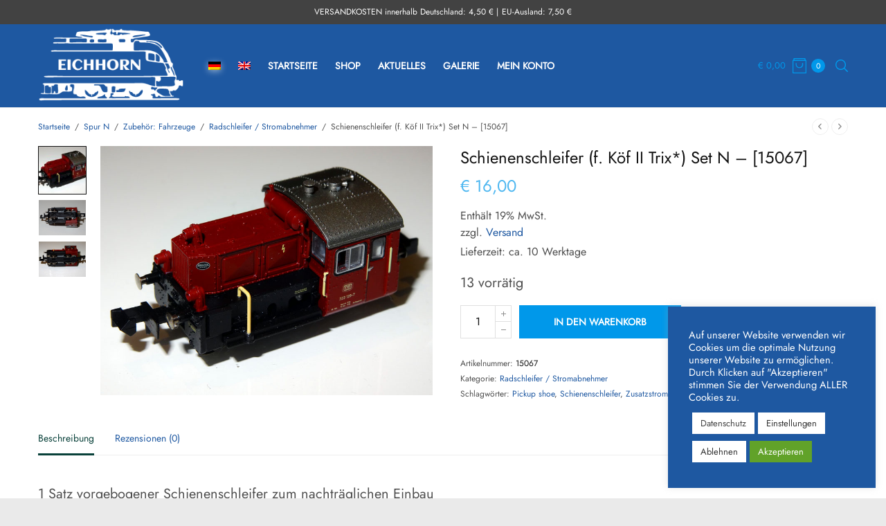

--- FILE ---
content_type: text/html; charset=UTF-8
request_url: https://www.eichhorn-modellbau.de/produkt/pickup-shoe-type-7-15067
body_size: 30068
content:
<!doctype html>
<html lang="de-DE">
<head>
	<meta charset="UTF-8" />
	<meta name="viewport" content="width=device-width, initial-scale=1, maximum-scale=1, viewport-fit=cover">
	<link rel="profile" href="http://gmpg.org/xfn/11">
	<title>Schienenschleifer (f. Köf II Trix*) Set N &#8211; [15067] &#8211; Eichhorn &#8211; Modellbau</title>
<meta name='robots' content='max-image-preview:large' />
	<style>img:is([sizes="auto" i], [sizes^="auto," i]) { contain-intrinsic-size: 3000px 1500px }</style>
	<link rel="alternate" hreflang="de" href="https://www.eichhorn-modellbau.de/produkt/pickup-shoe-type-7-15067" />
<link rel="alternate" hreflang="en" href="https://www.eichhorn-modellbau.de/produkt/pickup-shoe-type-7-15067-2?lang=en" />
<link rel="alternate" hreflang="x-default" href="https://www.eichhorn-modellbau.de/produkt/pickup-shoe-type-7-15067" />
<script>window._wca = window._wca || [];</script>
<link rel='dns-prefetch' href='//www.eichhorn-modellbau.de' />
<link rel='dns-prefetch' href='//stats.wp.com' />
<link rel='dns-prefetch' href='//hcaptcha.com' />
<link rel="alternate" type="application/rss+xml" title="Eichhorn - Modellbau &raquo; Feed" href="https://www.eichhorn-modellbau.de/feed" />
<link rel="alternate" type="application/rss+xml" title="Eichhorn - Modellbau &raquo; Kommentar-Feed" href="https://www.eichhorn-modellbau.de/comments/feed" />
<link rel="alternate" type="application/rss+xml" title="Eichhorn - Modellbau &raquo; Schienenschleifer (f. Köf II Trix*) Set N &#8211; [15067]-Kommentar-Feed" href="https://www.eichhorn-modellbau.de/produkt/pickup-shoe-type-7-15067/feed" />
<script type="text/javascript">
/* <![CDATA[ */
window._wpemojiSettings = {"baseUrl":"https:\/\/s.w.org\/images\/core\/emoji\/16.0.1\/72x72\/","ext":".png","svgUrl":"https:\/\/s.w.org\/images\/core\/emoji\/16.0.1\/svg\/","svgExt":".svg","source":{"concatemoji":"https:\/\/www.eichhorn-modellbau.de\/wp-includes\/js\/wp-emoji-release.min.js?ver=6.8.3"}};
/*! This file is auto-generated */
!function(s,n){var o,i,e;function c(e){try{var t={supportTests:e,timestamp:(new Date).valueOf()};sessionStorage.setItem(o,JSON.stringify(t))}catch(e){}}function p(e,t,n){e.clearRect(0,0,e.canvas.width,e.canvas.height),e.fillText(t,0,0);var t=new Uint32Array(e.getImageData(0,0,e.canvas.width,e.canvas.height).data),a=(e.clearRect(0,0,e.canvas.width,e.canvas.height),e.fillText(n,0,0),new Uint32Array(e.getImageData(0,0,e.canvas.width,e.canvas.height).data));return t.every(function(e,t){return e===a[t]})}function u(e,t){e.clearRect(0,0,e.canvas.width,e.canvas.height),e.fillText(t,0,0);for(var n=e.getImageData(16,16,1,1),a=0;a<n.data.length;a++)if(0!==n.data[a])return!1;return!0}function f(e,t,n,a){switch(t){case"flag":return n(e,"\ud83c\udff3\ufe0f\u200d\u26a7\ufe0f","\ud83c\udff3\ufe0f\u200b\u26a7\ufe0f")?!1:!n(e,"\ud83c\udde8\ud83c\uddf6","\ud83c\udde8\u200b\ud83c\uddf6")&&!n(e,"\ud83c\udff4\udb40\udc67\udb40\udc62\udb40\udc65\udb40\udc6e\udb40\udc67\udb40\udc7f","\ud83c\udff4\u200b\udb40\udc67\u200b\udb40\udc62\u200b\udb40\udc65\u200b\udb40\udc6e\u200b\udb40\udc67\u200b\udb40\udc7f");case"emoji":return!a(e,"\ud83e\udedf")}return!1}function g(e,t,n,a){var r="undefined"!=typeof WorkerGlobalScope&&self instanceof WorkerGlobalScope?new OffscreenCanvas(300,150):s.createElement("canvas"),o=r.getContext("2d",{willReadFrequently:!0}),i=(o.textBaseline="top",o.font="600 32px Arial",{});return e.forEach(function(e){i[e]=t(o,e,n,a)}),i}function t(e){var t=s.createElement("script");t.src=e,t.defer=!0,s.head.appendChild(t)}"undefined"!=typeof Promise&&(o="wpEmojiSettingsSupports",i=["flag","emoji"],n.supports={everything:!0,everythingExceptFlag:!0},e=new Promise(function(e){s.addEventListener("DOMContentLoaded",e,{once:!0})}),new Promise(function(t){var n=function(){try{var e=JSON.parse(sessionStorage.getItem(o));if("object"==typeof e&&"number"==typeof e.timestamp&&(new Date).valueOf()<e.timestamp+604800&&"object"==typeof e.supportTests)return e.supportTests}catch(e){}return null}();if(!n){if("undefined"!=typeof Worker&&"undefined"!=typeof OffscreenCanvas&&"undefined"!=typeof URL&&URL.createObjectURL&&"undefined"!=typeof Blob)try{var e="postMessage("+g.toString()+"("+[JSON.stringify(i),f.toString(),p.toString(),u.toString()].join(",")+"));",a=new Blob([e],{type:"text/javascript"}),r=new Worker(URL.createObjectURL(a),{name:"wpTestEmojiSupports"});return void(r.onmessage=function(e){c(n=e.data),r.terminate(),t(n)})}catch(e){}c(n=g(i,f,p,u))}t(n)}).then(function(e){for(var t in e)n.supports[t]=e[t],n.supports.everything=n.supports.everything&&n.supports[t],"flag"!==t&&(n.supports.everythingExceptFlag=n.supports.everythingExceptFlag&&n.supports[t]);n.supports.everythingExceptFlag=n.supports.everythingExceptFlag&&!n.supports.flag,n.DOMReady=!1,n.readyCallback=function(){n.DOMReady=!0}}).then(function(){return e}).then(function(){var e;n.supports.everything||(n.readyCallback(),(e=n.source||{}).concatemoji?t(e.concatemoji):e.wpemoji&&e.twemoji&&(t(e.twemoji),t(e.wpemoji)))}))}((window,document),window._wpemojiSettings);
/* ]]> */
</script>
<link rel='stylesheet' id='german-market-blocks-integrations-css' href='https://www.eichhorn-modellbau.de/wp-content/plugins/woocommerce-german-market/german-market-blocks/build/integrations.css?ver=3.51.2' type='text/css' media='all' />
<link rel='stylesheet' id='german-market-checkout-block-checkboxes-css' href='https://www.eichhorn-modellbau.de/wp-content/plugins/woocommerce-german-market/german-market-blocks/build/blocks/checkout-checkboxes/style-index.css?ver=3.51.2' type='text/css' media='all' />
<link rel='stylesheet' id='german-market-product-charging-device-css' href='https://www.eichhorn-modellbau.de/wp-content/plugins/woocommerce-german-market/german-market-blocks/build/blocks/product-charging-device/style-index.css?ver=3.51.2' type='text/css' media='all' />
<link rel='stylesheet' id='jquery-ui-css' href='https://www.eichhorn-modellbau.de/wp-content/plugins/wp-pagebuilder/assets/css/jquery-ui.css?ver=1.12.1' type='text/css' media='all' />
<link rel='stylesheet' id='animate-css' href='https://www.eichhorn-modellbau.de/wp-content/plugins/wp-pagebuilder/assets/css/animate.min.css?ver=all' type='text/css' media='all' />
<link rel='stylesheet' id='font-awesome-5-css' href='https://www.eichhorn-modellbau.de/wp-content/plugins/wp-pagebuilder/assets/css/font-awesome-5.min.css?ver=all' type='text/css' media='all' />
<link rel='stylesheet' id='wppb-fonts-css' href='https://www.eichhorn-modellbau.de/wp-content/plugins/wp-pagebuilder/assets/css/wppb-fonts.css?ver=all' type='text/css' media='all' />
<link rel='stylesheet' id='wppb-addons-css' href='https://www.eichhorn-modellbau.de/wp-content/plugins/wp-pagebuilder/assets/css/wppb-addons.css?ver=all' type='text/css' media='all' />
<link rel='stylesheet' id='wppb-main-css' href='https://www.eichhorn-modellbau.de/wp-content/plugins/wp-pagebuilder/assets/css/wppb-main.css?ver=all' type='text/css' media='all' />
<style id='wp-emoji-styles-inline-css' type='text/css'>

	img.wp-smiley, img.emoji {
		display: inline !important;
		border: none !important;
		box-shadow: none !important;
		height: 1em !important;
		width: 1em !important;
		margin: 0 0.07em !important;
		vertical-align: -0.1em !important;
		background: none !important;
		padding: 0 !important;
	}
</style>
<link rel='stylesheet' id='wp-block-library-css' href='https://www.eichhorn-modellbau.de/wp-includes/css/dist/block-library/style.min.css?ver=6.8.3' type='text/css' media='all' />
<style id='classic-theme-styles-inline-css' type='text/css'>
/*! This file is auto-generated */
.wp-block-button__link{color:#fff;background-color:#32373c;border-radius:9999px;box-shadow:none;text-decoration:none;padding:calc(.667em + 2px) calc(1.333em + 2px);font-size:1.125em}.wp-block-file__button{background:#32373c;color:#fff;text-decoration:none}
</style>
<link rel='stylesheet' id='mediaelement-css' href='https://www.eichhorn-modellbau.de/wp-includes/js/mediaelement/mediaelementplayer-legacy.min.css?ver=4.2.17' type='text/css' media='all' />
<link rel='stylesheet' id='wp-mediaelement-css' href='https://www.eichhorn-modellbau.de/wp-includes/js/mediaelement/wp-mediaelement.min.css?ver=6.8.3' type='text/css' media='all' />
<style id='jetpack-sharing-buttons-style-inline-css' type='text/css'>
.jetpack-sharing-buttons__services-list{display:flex;flex-direction:row;flex-wrap:wrap;gap:0;list-style-type:none;margin:5px;padding:0}.jetpack-sharing-buttons__services-list.has-small-icon-size{font-size:12px}.jetpack-sharing-buttons__services-list.has-normal-icon-size{font-size:16px}.jetpack-sharing-buttons__services-list.has-large-icon-size{font-size:24px}.jetpack-sharing-buttons__services-list.has-huge-icon-size{font-size:36px}@media print{.jetpack-sharing-buttons__services-list{display:none!important}}.editor-styles-wrapper .wp-block-jetpack-sharing-buttons{gap:0;padding-inline-start:0}ul.jetpack-sharing-buttons__services-list.has-background{padding:1.25em 2.375em}
</style>
<style id='global-styles-inline-css' type='text/css'>
:root{--wp--preset--aspect-ratio--square: 1;--wp--preset--aspect-ratio--4-3: 4/3;--wp--preset--aspect-ratio--3-4: 3/4;--wp--preset--aspect-ratio--3-2: 3/2;--wp--preset--aspect-ratio--2-3: 2/3;--wp--preset--aspect-ratio--16-9: 16/9;--wp--preset--aspect-ratio--9-16: 9/16;--wp--preset--color--black: #000000;--wp--preset--color--cyan-bluish-gray: #abb8c3;--wp--preset--color--white: #ffffff;--wp--preset--color--pale-pink: #f78da7;--wp--preset--color--vivid-red: #cf2e2e;--wp--preset--color--luminous-vivid-orange: #ff6900;--wp--preset--color--luminous-vivid-amber: #fcb900;--wp--preset--color--light-green-cyan: #7bdcb5;--wp--preset--color--vivid-green-cyan: #00d084;--wp--preset--color--pale-cyan-blue: #8ed1fc;--wp--preset--color--vivid-cyan-blue: #0693e3;--wp--preset--color--vivid-purple: #9b51e0;--wp--preset--gradient--vivid-cyan-blue-to-vivid-purple: linear-gradient(135deg,rgba(6,147,227,1) 0%,rgb(155,81,224) 100%);--wp--preset--gradient--light-green-cyan-to-vivid-green-cyan: linear-gradient(135deg,rgb(122,220,180) 0%,rgb(0,208,130) 100%);--wp--preset--gradient--luminous-vivid-amber-to-luminous-vivid-orange: linear-gradient(135deg,rgba(252,185,0,1) 0%,rgba(255,105,0,1) 100%);--wp--preset--gradient--luminous-vivid-orange-to-vivid-red: linear-gradient(135deg,rgba(255,105,0,1) 0%,rgb(207,46,46) 100%);--wp--preset--gradient--very-light-gray-to-cyan-bluish-gray: linear-gradient(135deg,rgb(238,238,238) 0%,rgb(169,184,195) 100%);--wp--preset--gradient--cool-to-warm-spectrum: linear-gradient(135deg,rgb(74,234,220) 0%,rgb(151,120,209) 20%,rgb(207,42,186) 40%,rgb(238,44,130) 60%,rgb(251,105,98) 80%,rgb(254,248,76) 100%);--wp--preset--gradient--blush-light-purple: linear-gradient(135deg,rgb(255,206,236) 0%,rgb(152,150,240) 100%);--wp--preset--gradient--blush-bordeaux: linear-gradient(135deg,rgb(254,205,165) 0%,rgb(254,45,45) 50%,rgb(107,0,62) 100%);--wp--preset--gradient--luminous-dusk: linear-gradient(135deg,rgb(255,203,112) 0%,rgb(199,81,192) 50%,rgb(65,88,208) 100%);--wp--preset--gradient--pale-ocean: linear-gradient(135deg,rgb(255,245,203) 0%,rgb(182,227,212) 50%,rgb(51,167,181) 100%);--wp--preset--gradient--electric-grass: linear-gradient(135deg,rgb(202,248,128) 0%,rgb(113,206,126) 100%);--wp--preset--gradient--midnight: linear-gradient(135deg,rgb(2,3,129) 0%,rgb(40,116,252) 100%);--wp--preset--font-size--small: 13px;--wp--preset--font-size--medium: 20px;--wp--preset--font-size--large: 36px;--wp--preset--font-size--x-large: 42px;--wp--preset--spacing--20: 0.44rem;--wp--preset--spacing--30: 0.67rem;--wp--preset--spacing--40: 1rem;--wp--preset--spacing--50: 1.5rem;--wp--preset--spacing--60: 2.25rem;--wp--preset--spacing--70: 3.38rem;--wp--preset--spacing--80: 5.06rem;--wp--preset--shadow--natural: 6px 6px 9px rgba(0, 0, 0, 0.2);--wp--preset--shadow--deep: 12px 12px 50px rgba(0, 0, 0, 0.4);--wp--preset--shadow--sharp: 6px 6px 0px rgba(0, 0, 0, 0.2);--wp--preset--shadow--outlined: 6px 6px 0px -3px rgba(255, 255, 255, 1), 6px 6px rgba(0, 0, 0, 1);--wp--preset--shadow--crisp: 6px 6px 0px rgba(0, 0, 0, 1);}:where(.is-layout-flex){gap: 0.5em;}:where(.is-layout-grid){gap: 0.5em;}body .is-layout-flex{display: flex;}.is-layout-flex{flex-wrap: wrap;align-items: center;}.is-layout-flex > :is(*, div){margin: 0;}body .is-layout-grid{display: grid;}.is-layout-grid > :is(*, div){margin: 0;}:where(.wp-block-columns.is-layout-flex){gap: 2em;}:where(.wp-block-columns.is-layout-grid){gap: 2em;}:where(.wp-block-post-template.is-layout-flex){gap: 1.25em;}:where(.wp-block-post-template.is-layout-grid){gap: 1.25em;}.has-black-color{color: var(--wp--preset--color--black) !important;}.has-cyan-bluish-gray-color{color: var(--wp--preset--color--cyan-bluish-gray) !important;}.has-white-color{color: var(--wp--preset--color--white) !important;}.has-pale-pink-color{color: var(--wp--preset--color--pale-pink) !important;}.has-vivid-red-color{color: var(--wp--preset--color--vivid-red) !important;}.has-luminous-vivid-orange-color{color: var(--wp--preset--color--luminous-vivid-orange) !important;}.has-luminous-vivid-amber-color{color: var(--wp--preset--color--luminous-vivid-amber) !important;}.has-light-green-cyan-color{color: var(--wp--preset--color--light-green-cyan) !important;}.has-vivid-green-cyan-color{color: var(--wp--preset--color--vivid-green-cyan) !important;}.has-pale-cyan-blue-color{color: var(--wp--preset--color--pale-cyan-blue) !important;}.has-vivid-cyan-blue-color{color: var(--wp--preset--color--vivid-cyan-blue) !important;}.has-vivid-purple-color{color: var(--wp--preset--color--vivid-purple) !important;}.has-black-background-color{background-color: var(--wp--preset--color--black) !important;}.has-cyan-bluish-gray-background-color{background-color: var(--wp--preset--color--cyan-bluish-gray) !important;}.has-white-background-color{background-color: var(--wp--preset--color--white) !important;}.has-pale-pink-background-color{background-color: var(--wp--preset--color--pale-pink) !important;}.has-vivid-red-background-color{background-color: var(--wp--preset--color--vivid-red) !important;}.has-luminous-vivid-orange-background-color{background-color: var(--wp--preset--color--luminous-vivid-orange) !important;}.has-luminous-vivid-amber-background-color{background-color: var(--wp--preset--color--luminous-vivid-amber) !important;}.has-light-green-cyan-background-color{background-color: var(--wp--preset--color--light-green-cyan) !important;}.has-vivid-green-cyan-background-color{background-color: var(--wp--preset--color--vivid-green-cyan) !important;}.has-pale-cyan-blue-background-color{background-color: var(--wp--preset--color--pale-cyan-blue) !important;}.has-vivid-cyan-blue-background-color{background-color: var(--wp--preset--color--vivid-cyan-blue) !important;}.has-vivid-purple-background-color{background-color: var(--wp--preset--color--vivid-purple) !important;}.has-black-border-color{border-color: var(--wp--preset--color--black) !important;}.has-cyan-bluish-gray-border-color{border-color: var(--wp--preset--color--cyan-bluish-gray) !important;}.has-white-border-color{border-color: var(--wp--preset--color--white) !important;}.has-pale-pink-border-color{border-color: var(--wp--preset--color--pale-pink) !important;}.has-vivid-red-border-color{border-color: var(--wp--preset--color--vivid-red) !important;}.has-luminous-vivid-orange-border-color{border-color: var(--wp--preset--color--luminous-vivid-orange) !important;}.has-luminous-vivid-amber-border-color{border-color: var(--wp--preset--color--luminous-vivid-amber) !important;}.has-light-green-cyan-border-color{border-color: var(--wp--preset--color--light-green-cyan) !important;}.has-vivid-green-cyan-border-color{border-color: var(--wp--preset--color--vivid-green-cyan) !important;}.has-pale-cyan-blue-border-color{border-color: var(--wp--preset--color--pale-cyan-blue) !important;}.has-vivid-cyan-blue-border-color{border-color: var(--wp--preset--color--vivid-cyan-blue) !important;}.has-vivid-purple-border-color{border-color: var(--wp--preset--color--vivid-purple) !important;}.has-vivid-cyan-blue-to-vivid-purple-gradient-background{background: var(--wp--preset--gradient--vivid-cyan-blue-to-vivid-purple) !important;}.has-light-green-cyan-to-vivid-green-cyan-gradient-background{background: var(--wp--preset--gradient--light-green-cyan-to-vivid-green-cyan) !important;}.has-luminous-vivid-amber-to-luminous-vivid-orange-gradient-background{background: var(--wp--preset--gradient--luminous-vivid-amber-to-luminous-vivid-orange) !important;}.has-luminous-vivid-orange-to-vivid-red-gradient-background{background: var(--wp--preset--gradient--luminous-vivid-orange-to-vivid-red) !important;}.has-very-light-gray-to-cyan-bluish-gray-gradient-background{background: var(--wp--preset--gradient--very-light-gray-to-cyan-bluish-gray) !important;}.has-cool-to-warm-spectrum-gradient-background{background: var(--wp--preset--gradient--cool-to-warm-spectrum) !important;}.has-blush-light-purple-gradient-background{background: var(--wp--preset--gradient--blush-light-purple) !important;}.has-blush-bordeaux-gradient-background{background: var(--wp--preset--gradient--blush-bordeaux) !important;}.has-luminous-dusk-gradient-background{background: var(--wp--preset--gradient--luminous-dusk) !important;}.has-pale-ocean-gradient-background{background: var(--wp--preset--gradient--pale-ocean) !important;}.has-electric-grass-gradient-background{background: var(--wp--preset--gradient--electric-grass) !important;}.has-midnight-gradient-background{background: var(--wp--preset--gradient--midnight) !important;}.has-small-font-size{font-size: var(--wp--preset--font-size--small) !important;}.has-medium-font-size{font-size: var(--wp--preset--font-size--medium) !important;}.has-large-font-size{font-size: var(--wp--preset--font-size--large) !important;}.has-x-large-font-size{font-size: var(--wp--preset--font-size--x-large) !important;}
:where(.wp-block-post-template.is-layout-flex){gap: 1.25em;}:where(.wp-block-post-template.is-layout-grid){gap: 1.25em;}
:where(.wp-block-columns.is-layout-flex){gap: 2em;}:where(.wp-block-columns.is-layout-grid){gap: 2em;}
:root :where(.wp-block-pullquote){font-size: 1.5em;line-height: 1.6;}
</style>
<link rel='stylesheet' id='cookie-law-info-css' href='https://www.eichhorn-modellbau.de/wp-content/plugins/cookie-law-info/legacy/public/css/cookie-law-info-public.css?ver=3.3.4' type='text/css' media='all' />
<link rel='stylesheet' id='cookie-law-info-gdpr-css' href='https://www.eichhorn-modellbau.de/wp-content/plugins/cookie-law-info/legacy/public/css/cookie-law-info-gdpr.css?ver=3.3.4' type='text/css' media='all' />
<link rel='stylesheet' id='mrtext-main-css' href='https://www.eichhorn-modellbau.de/wp-content/plugins/marquee-running-text/assets/css/mrtext-main.css?ver=6.8.3' type='text/css' media='all' />
<link rel='stylesheet' id='photoswipe-css' href='https://www.eichhorn-modellbau.de/wp-content/plugins/woocommerce/assets/css/photoswipe/photoswipe.min.css?ver=10.1.3' type='text/css' media='all' />
<link rel='stylesheet' id='photoswipe-default-skin-css' href='https://www.eichhorn-modellbau.de/wp-content/plugins/woocommerce/assets/css/photoswipe/default-skin/default-skin.min.css?ver=10.1.3' type='text/css' media='all' />
<style id='woocommerce-inline-inline-css' type='text/css'>
.woocommerce form .form-row .required { visibility: visible; }
</style>
<link rel='stylesheet' id='wpml-menu-item-0-css' href='https://www.eichhorn-modellbau.de/wp-content/plugins/sitepress-multilingual-cms/templates/language-switchers/menu-item/style.min.css?ver=1' type='text/css' media='all' />
<link rel='stylesheet' id='gateway-css' href='https://www.eichhorn-modellbau.de/wp-content/plugins/woocommerce-paypal-payments/modules/ppcp-button/assets/css/gateway.css?ver=3.1.0' type='text/css' media='all' />
<link rel='stylesheet' id='brands-styles-css' href='https://www.eichhorn-modellbau.de/wp-content/plugins/woocommerce/assets/css/brands.css?ver=10.1.3' type='text/css' media='all' />
<link rel='stylesheet' id='parent-style-css' href='https://www.eichhorn-modellbau.de/wp-content/themes/fifthavenue/style.css?ver=6.8.3' type='text/css' media='all' />
<link rel='stylesheet' id='child-theme-css-css' href='https://www.eichhorn-modellbau.de/wp-content/themes/fifthavenue-child/style.css?ver=6.8.3' type='text/css' media='all' />
<link rel='stylesheet' id='thb-app-css' href='https://www.eichhorn-modellbau.de/wp-content/themes/fifthavenue/assets/css/app.css?ver=2.0.0' type='text/css' media='all' />
<style id='thb-app-inline-css' type='text/css'>
.logo-holder .logolink .logoimg {max-height:120px;}.logo-holder .logolink .logoimg[src$=".svg"] {max-height:100%;height:120px;}@media screen and (max-width:1023px) {.header .logo-holder .logolink .logoimg {max-height:80;}.header .logo-holder .logolink .logoimg[src$=".svg"] {max-height:100%;height:80;}}h1, h2, h3, h4, h5, h6,.h1, .h2, .h3, .h4, .h5, .h6 {}body {}.thb-full-menu {}.thb-mobile-menu,.thb-secondary-menu {}em {}label {}input[type="submit"],submit,.button,.btn,.btn-block,.btn-text,.wp-block-button__link {}.thb-global-notification.light,.thb-global-notification.dark {background-color:#424242 !important;}.header {background-color:#1e58a1 !important;}.footer {background-color:#e5e5e5 !important;}.subfooter {background-color:#e5e5e5 !important;}a,h1 small, h2 small, h3 small, h4 small, h5 small, h6 small,h1 small a, h2 small a, h3 small a, h4 small a, h5 small a, h6 small a,.thb-dropdown-color-dark .thb-full-menu .sub-menu li a:hover,.thb-secondary-area .thb-secondary-item svg,.post .thb-read-more,.post-detail .thb-article-nav .thb-article-nav-post:hover span,.post-detail .thb-article-nav .thb-article-nav-post:hover strong,.commentlist .comment .reply,.commentlist .review .reply,.widget ul a:hover,.widget.widget_nav_menu li.active > a,.widget.widget_nav_menu li.active > .thb-arrow,.widget.widget_nav_menu li.active > .count, .widget.widget_pages li.active > a,.widget.widget_pages li.active > .thb-arrow,.widget.widget_pages li.active > .count, .widget.widget_meta li.active > a,.widget.widget_meta li.active > .thb-arrow,.widget.widget_meta li.active > .count, .widget.widget_product_categories li.active > a,.widget.widget_product_categories li.active > .thb-arrow,.widget.widget_product_categories li.active > .count,.has-thb-accent-color,.has-thb-accent-color p,.wp-block-button .wp-block-button__link.has-thb-accent-color,.wp-block-button .wp-block-button__link.has-thb-accent-color p,.wp-block-button.is-style-outline .wp-block-button__link,.wp-block-latest-posts.is-grid .wp-block-latest-posts__post-date,input[type="submit"].white:hover,.button.white:hover,.btn.white:hover,.thb-social-links-container.style3 .thb-social-link,.thb-tabs.style1 .vc_tta-panel-heading a.active, .thb-tabs.style2 .vc_tta-panel-heading a.active,.thb-tabs.style3 .thb-tab-menu .vc_tta-panel-heading a.active,.amount,.price ins, .price > .amount,.thb-filter-bar .thb-products-per-page a.active,.product_list_widget .quantity,.products .product .product-category,.wc-block-grid__products .product .product-category,.products .product .product-category a,.wc-block-grid__products .product .product-category a,.products .product-category:hover h2,.thb-product-detail .product-information .woocommerce-product-rating .woocommerce-review-link,.thb-product-detail .variations_form .reset_variations,.thb-product-tabs.thb-product-tabs-style1 .wc-tabs li.active a, .thb-product-tabs.thb-product-tabs-style2 .wc-tabs li.active a,.thb-product-tabs.thb-product-tabs-style3 .wc-tabs li.active a,.woocommerce-account .woocommerce-MyAccount-navigation .is-active a,.thb-checkout-toggle a,.woocommerce-terms-and-conditions-wrapper .woocommerce-privacy-policy-text a,.woocommerce-terms-and-conditions-wrapper label a,.thb-payment-icons li,.subfooter.dark a:hover{color:#0098ea;}.thb-tabs.style1 .vc_tta-panel-heading a.active, .thb-tabs.style2 .vc_tta-panel-heading a.active,.thb-product-tabs.thb-product-tabs-style1 .wc-tabs li.active a, .thb-product-tabs.thb-product-tabs-style2 .wc-tabs li.active a{-moz-box-shadow:inset 0 -3px 0 0 #0098ea;-webkit-box-shadow:inset 0 -3px 0 0 #0098ea;box-shadow:inset 0 -3px 0 0 #0098ea;}.thb-secondary-area .thb-secondary-menu:after,.tag-cloud-link:hover, .post-detail .thb-article-tags a:hover,.has-thb-accent-background-color,.wp-block-button .wp-block-button__link.has-thb-accent-background-color,.wp-block-button.is-style-outline:hover .wp-block-button__link,input[type="submit"]:hover,.button:hover,.btn:hover,input[type="submit"].grey:hover,.button.grey:hover,.btn.grey:hover,input[type="submit"].accent, input[type="submit"].alt,.button.accent,.button.alt,.btn.accent,.btn.alt,.btn-text.style3 .circle-btn,.thb-product-icon:hover, .thb-product-icon.exists,.products .product-category.thb-category-style3 .thb-category-link:after,.products .product-category.thb-category-style4:hover .woocommerce-loop-category__title:after,.products .product-category.thb-category-style6 .thb-category-link:hover .woocommerce-loop-category__title,.thb-product-nav .thb-product-nav-button:hover .product-nav-link,#scroll_to_top:hover {background-color:#0098ea;}.thb-secondary-area .thb-secondary-item svg,.post .thb-read-more svg,.post .thb-read-more svg .bar,.commentlist .comment .reply svg path,.commentlist .review .reply svg path,.btn-text.style4 .arrow svg:first-child {fill:#0098ea;}.dark-form-elements:focus, #mobile-menu.dark input[type="text"]:focus, #mobile-menu.dark input[type="password"]:focus, #mobile-menu.dark input[type="date"]:focus, #mobile-menu.dark input[type="datetime"]:focus, #mobile-menu.dark input[type="email"]:focus, #mobile-menu.dark input[type="number"]:focus, #mobile-menu.dark input[type="search"]:focus, #mobile-menu.dark input[type="tel"]:focus, #mobile-menu.dark input[type="time"]:focus, #mobile-menu.dark input[type="url"]:focus, #mobile-menu.dark textarea:focus, #newsletter-popup.dark .newsletter-content input[type="text"]:focus, #newsletter-popup.dark .newsletter-content input[type="password"]:focus, #newsletter-popup.dark .newsletter-content input[type="date"]:focus, #newsletter-popup.dark .newsletter-content input[type="datetime"]:focus, #newsletter-popup.dark .newsletter-content input[type="email"]:focus, #newsletter-popup.dark .newsletter-content input[type="number"]:focus, #newsletter-popup.dark .newsletter-content input[type="search"]:focus, #newsletter-popup.dark .newsletter-content input[type="tel"]:focus, #newsletter-popup.dark .newsletter-content input[type="time"]:focus, #newsletter-popup.dark .newsletter-content input[type="url"]:focus, #newsletter-popup.dark .newsletter-content textarea:focus, .footer.dark input[type="text"]:focus, .footer.dark input[type="password"]:focus, .footer.dark input[type="date"]:focus, .footer.dark input[type="datetime"]:focus, .footer.dark input[type="email"]:focus, .footer.dark input[type="number"]:focus, .footer.dark input[type="search"]:focus, .footer.dark input[type="tel"]:focus, .footer.dark input[type="time"]:focus, .footer.dark input[type="url"]:focus, .footer.dark textarea:focus,.wp-block-button.is-style-outline:hover .wp-block-button__link,input[type="submit"].style2.accent,.button.style2.accent,.btn.style2.accent,.thb-social-links-container.style3 .thb-social-link,.thb-product-nav .thb-product-nav-button:hover .product-nav-link,#scroll_to_top:hover {border-color:#0098ea;}.thb-tabs.style4 .thb-tab-menu .vc_tta-panel-heading a.active,.thb-product-tabs.thb-product-tabs-style4 .wc-tabs li.active {border-top-color:#0098ea;}a:hover,.thb-full-menu .menu-item.current-menu-item a,.thb-secondary-area .thb-secondary-item.thb-quick-search .thb-search-toggle .thb-header-inline-search .thb-results-container.product_list_widget li .product-title strong,.star-rating > span:before, .comment-form-rating p.stars > span:before,.comment-form-rating p.stars:hover a, .comment-form-rating p.stars.selected a{color:#0098ea;}.thb-secondary-area .thb-secondary-item .count,.products .product .product-thumbnail .button:hover,.products .product .product-thumbnail .wp-block-button__link:hover,.wc-block-grid__products .product .product-thumbnail .button:hover,.wc-block-grid__products .product .product-thumbnail .wp-block-button__link:hover {background-color:#0098ea;} a { color:#1e58a1; } a:hover { color:#0098ea; }.thb-full-menu&gt;li&gt; a { color:#ffffff; }.thb-full-menu&gt;li&gt; a:hover { color:#020202; }.thb-full-menu .sub-menu li a { color:#ffffff; }.thb-full-menu .sub-menu li a:hover { color:#5e5e5e; }.thb-dropdown-color-dark .thb-full-menu .sub-menu li a { color:#ffffff; }.thb-dropdown-color-dark .thb-full-menu .sub-menu li a:hover { color:#5e5e5e; }.star-rating>span:before,.comment-form-rating p.stars>span:before {color:#1e58a1;}.products .product .woocommerce-loop-product__title a { color:#1e58a1; }.products .product .woocommerce-loop-product__title a:hover { color:#0e396d; }.wc-block-grid__products .product .woocommerce-loop-product__title a { color:#1e58a1; }.wc-block-grid__products .product .woocommerce-loop-product__title a:hover { color:#0e396d; }
</style>
<link rel='stylesheet' id='thb-style-css' href='https://www.eichhorn-modellbau.de/wp-content/themes/fifthavenue-child/style.css?ver=2.0.0' type='text/css' media='all' />
<link rel='stylesheet' id='wppb-posts-css-css' href='https://www.eichhorn-modellbau.de/wp-content/plugins/wp-pagebuilder/addons/posts/assets/css/posts-addon.css?ver=6.8.3' type='text/css' media='all' />
<link rel='stylesheet' id='german-market-blocks-order-button-position-css' href='https://www.eichhorn-modellbau.de/wp-content/plugins/woocommerce-german-market/german-market-blocks/additional-css/order-button-checkout-fields.css?ver=3.51.2' type='text/css' media='all' />
<link rel='stylesheet' id='woocommerce-de_frontend_styles-css' href='https://www.eichhorn-modellbau.de/wp-content/plugins/woocommerce-german-market/css/frontend.min.css?ver=3.51.2' type='text/css' media='all' />
<script type="text/javascript" src="https://www.eichhorn-modellbau.de/wp-includes/js/jquery/jquery.min.js?ver=3.7.1" id="jquery-core-js"></script>
<script type="text/javascript" src="https://www.eichhorn-modellbau.de/wp-includes/js/jquery/jquery-migrate.min.js?ver=3.4.1" id="jquery-migrate-js"></script>
<script type="text/javascript" id="cookie-law-info-js-extra">
/* <![CDATA[ */
var Cli_Data = {"nn_cookie_ids":[],"cookielist":[],"non_necessary_cookies":[],"ccpaEnabled":"","ccpaRegionBased":"","ccpaBarEnabled":"","strictlyEnabled":["necessary","obligatoire"],"ccpaType":"gdpr","js_blocking":"1","custom_integration":"","triggerDomRefresh":"","secure_cookies":""};
var cli_cookiebar_settings = {"animate_speed_hide":"500","animate_speed_show":"500","background":"#1e58a1","border":"#b1a6a6c2","border_on":"","button_1_button_colour":"#61a229","button_1_button_hover":"#4e8221","button_1_link_colour":"#fff","button_1_as_button":"1","button_1_new_win":"","button_2_button_colour":"#ffffff","button_2_button_hover":"#cccccc","button_2_link_colour":"#444","button_2_as_button":"1","button_2_hidebar":"","button_3_button_colour":"#ffffff","button_3_button_hover":"#cccccc","button_3_link_colour":"#333333","button_3_as_button":"1","button_3_new_win":"","button_4_button_colour":"#ffffff","button_4_button_hover":"#cccccc","button_4_link_colour":"#333333","button_4_as_button":"1","button_7_button_colour":"#61a229","button_7_button_hover":"#4e8221","button_7_link_colour":"#fff","button_7_as_button":"1","button_7_new_win":"","font_family":"inherit","header_fix":"","notify_animate_hide":"1","notify_animate_show":"","notify_div_id":"#cookie-law-info-bar","notify_position_horizontal":"right","notify_position_vertical":"bottom","scroll_close":"","scroll_close_reload":"","accept_close_reload":"","reject_close_reload":"","showagain_tab":"","showagain_background":"#fff","showagain_border":"#000","showagain_div_id":"#cookie-law-info-again","showagain_x_position":"100px","text":"#ffffff","show_once_yn":"","show_once":"10000","logging_on":"","as_popup":"","popup_overlay":"1","bar_heading_text":"","cookie_bar_as":"widget","popup_showagain_position":"bottom-right","widget_position":"right"};
var log_object = {"ajax_url":"https:\/\/www.eichhorn-modellbau.de\/wp-admin\/admin-ajax.php"};
/* ]]> */
</script>
<script type="text/javascript" src="https://www.eichhorn-modellbau.de/wp-content/plugins/cookie-law-info/legacy/public/js/cookie-law-info-public.js?ver=3.3.4" id="cookie-law-info-js"></script>
<script type="text/javascript" src="https://www.eichhorn-modellbau.de/wp-content/plugins/woocommerce/assets/js/jquery-blockui/jquery.blockUI.min.js?ver=2.7.0-wc.10.1.3" id="jquery-blockui-js" defer="defer" data-wp-strategy="defer"></script>
<script type="text/javascript" id="wc-add-to-cart-js-extra">
/* <![CDATA[ */
var wc_add_to_cart_params = {"ajax_url":"\/wp-admin\/admin-ajax.php","wc_ajax_url":"\/?wc-ajax=%%endpoint%%","i18n_view_cart":"Warenkorb anzeigen","cart_url":"https:\/\/www.eichhorn-modellbau.de\/warenkorb","is_cart":"","cart_redirect_after_add":"no"};
/* ]]> */
</script>
<script type="text/javascript" src="https://www.eichhorn-modellbau.de/wp-content/plugins/woocommerce/assets/js/frontend/add-to-cart.min.js?ver=10.1.3" id="wc-add-to-cart-js" defer="defer" data-wp-strategy="defer"></script>
<script type="text/javascript" src="https://www.eichhorn-modellbau.de/wp-content/plugins/woocommerce/assets/js/zoom/jquery.zoom.min.js?ver=1.7.21-wc.10.1.3" id="zoom-js" defer="defer" data-wp-strategy="defer"></script>
<script type="text/javascript" src="https://www.eichhorn-modellbau.de/wp-content/plugins/woocommerce/assets/js/photoswipe/photoswipe.min.js?ver=4.1.1-wc.10.1.3" id="photoswipe-js" defer="defer" data-wp-strategy="defer"></script>
<script type="text/javascript" src="https://www.eichhorn-modellbau.de/wp-content/plugins/woocommerce/assets/js/photoswipe/photoswipe-ui-default.min.js?ver=4.1.1-wc.10.1.3" id="photoswipe-ui-default-js" defer="defer" data-wp-strategy="defer"></script>
<script type="text/javascript" id="wc-single-product-js-extra">
/* <![CDATA[ */
var wc_single_product_params = {"i18n_required_rating_text":"Bitte w\u00e4hle eine Bewertung","i18n_rating_options":["1 von 5\u00a0Sternen","2 von 5\u00a0Sternen","3 von 5\u00a0Sternen","4 von 5\u00a0Sternen","5 von 5\u00a0Sternen"],"i18n_product_gallery_trigger_text":"Bildergalerie im Vollbildmodus anzeigen","review_rating_required":"yes","flexslider":{"rtl":false,"animation":"slide","smoothHeight":true,"directionNav":false,"controlNav":"thumbnails","slideshow":false,"animationSpeed":500,"animationLoop":false,"allowOneSlide":false},"zoom_enabled":"1","zoom_options":[],"photoswipe_enabled":"1","photoswipe_options":{"shareEl":false,"closeOnScroll":false,"history":false,"hideAnimationDuration":0,"showAnimationDuration":0},"flexslider_enabled":""};
/* ]]> */
</script>
<script type="text/javascript" src="https://www.eichhorn-modellbau.de/wp-content/plugins/woocommerce/assets/js/frontend/single-product.min.js?ver=10.1.3" id="wc-single-product-js" defer="defer" data-wp-strategy="defer"></script>
<script type="text/javascript" src="https://www.eichhorn-modellbau.de/wp-content/plugins/woocommerce/assets/js/js-cookie/js.cookie.min.js?ver=2.1.4-wc.10.1.3" id="js-cookie-js" defer="defer" data-wp-strategy="defer"></script>
<script type="text/javascript" id="woocommerce-js-extra">
/* <![CDATA[ */
var woocommerce_params = {"ajax_url":"\/wp-admin\/admin-ajax.php","wc_ajax_url":"\/?wc-ajax=%%endpoint%%","i18n_password_show":"Passwort anzeigen","i18n_password_hide":"Passwort verbergen"};
/* ]]> */
</script>
<script type="text/javascript" src="https://www.eichhorn-modellbau.de/wp-content/plugins/woocommerce/assets/js/frontend/woocommerce.min.js?ver=10.1.3" id="woocommerce-js" defer="defer" data-wp-strategy="defer"></script>
<script type="text/javascript" src="https://stats.wp.com/s-202603.js" id="woocommerce-analytics-js" defer="defer" data-wp-strategy="defer"></script>
<script type="text/javascript" id="woocommerce_de_frontend-js-extra">
/* <![CDATA[ */
var sepa_ajax_object = {"ajax_url":"https:\/\/www.eichhorn-modellbau.de\/wp-admin\/admin-ajax.php","nonce":"4f686f62b1"};
var woocommerce_remove_updated_totals = {"val":"0"};
var woocommerce_payment_update = {"val":"1"};
var german_market_price_variable_products = {"val":"gm_default"};
var german_market_price_variable_theme_extra_element = {"val":"none"};
var german_market_legal_info_product_reviews = {"element":".woocommerce-Reviews .commentlist","activated":"off"};
var ship_different_address = {"message":"<p class=\"woocommerce-notice woocommerce-notice--info woocommerce-info\" id=\"german-market-puchase-on-account-message\">\"Lieferung an eine andere Adresse senden\" ist f\u00fcr die gew\u00e4hlte Zahlungsart \"Kauf auf Rechnung\" nicht verf\u00fcgbar und wurde deaktiviert!<\/p>","before_element":".woocommerce-checkout-payment"};
/* ]]> */
</script>
<script type="text/javascript" src="https://www.eichhorn-modellbau.de/wp-content/plugins/woocommerce-german-market/js/WooCommerce-German-Market-Frontend.min.js?ver=3.51.2" id="woocommerce_de_frontend-js"></script>
<link rel="https://api.w.org/" href="https://www.eichhorn-modellbau.de/wp-json/" /><link rel="alternate" title="JSON" type="application/json" href="https://www.eichhorn-modellbau.de/wp-json/wp/v2/product/2371" /><link rel="EditURI" type="application/rsd+xml" title="RSD" href="https://www.eichhorn-modellbau.de/xmlrpc.php?rsd" />
<meta name="generator" content="WordPress 6.8.3" />
<meta name="generator" content="WooCommerce 10.1.3" />
<link rel="canonical" href="https://www.eichhorn-modellbau.de/produkt/pickup-shoe-type-7-15067" />
<link rel='shortlink' href='https://www.eichhorn-modellbau.de/?p=2371' />
<link rel="alternate" title="oEmbed (JSON)" type="application/json+oembed" href="https://www.eichhorn-modellbau.de/wp-json/oembed/1.0/embed?url=https%3A%2F%2Fwww.eichhorn-modellbau.de%2Fprodukt%2Fpickup-shoe-type-7-15067" />
<link rel="alternate" title="oEmbed (XML)" type="text/xml+oembed" href="https://www.eichhorn-modellbau.de/wp-json/oembed/1.0/embed?url=https%3A%2F%2Fwww.eichhorn-modellbau.de%2Fprodukt%2Fpickup-shoe-type-7-15067&#038;format=xml" />
<meta name="generator" content="WPML ver:4.8.1 stt:1,3;" />
<style>
.h-captcha{position:relative;display:block;margin-bottom:2rem;padding:0;clear:both}.h-captcha[data-size="normal"]{width:303px;height:78px}.h-captcha[data-size="compact"]{width:164px;height:144px}.h-captcha[data-size="invisible"]{display:none}.h-captcha iframe{z-index:1}.h-captcha::before{content:"";display:block;position:absolute;top:0;left:0;background:url(https://www.eichhorn-modellbau.de/wp-content/plugins/hcaptcha-for-forms-and-more/assets/images/hcaptcha-div-logo.svg) no-repeat;border:1px solid #fff0;border-radius:4px;box-sizing:border-box}.h-captcha::after{content:"The hCaptcha loading is delayed until user interaction.";font:13px/1.35 system-ui,-apple-system,Segoe UI,Roboto,Arial,sans-serif;display:block;position:absolute;top:0;left:0;box-sizing:border-box;color:red;opacity:0}.h-captcha:not(:has(iframe))::after{animation:hcap-msg-fade-in .3s ease forwards;animation-delay:2s}.h-captcha:has(iframe)::after{animation:none;opacity:0}@keyframes hcap-msg-fade-in{to{opacity:1}}.h-captcha[data-size="normal"]::before{width:300px;height:74px;background-position:94% 28%}.h-captcha[data-size="normal"]::after{padding:19px 75px 16px 10px}.h-captcha[data-size="compact"]::before{width:156px;height:136px;background-position:50% 79%}.h-captcha[data-size="compact"]::after{padding:10px 10px 16px 10px}.h-captcha[data-theme="light"]::before,body.is-light-theme .h-captcha[data-theme="auto"]::before,.h-captcha[data-theme="auto"]::before{background-color:#fafafa;border:1px solid #e0e0e0}.h-captcha[data-theme="dark"]::before,body.is-dark-theme .h-captcha[data-theme="auto"]::before,html.wp-dark-mode-active .h-captcha[data-theme="auto"]::before,html.drdt-dark-mode .h-captcha[data-theme="auto"]::before{background-image:url(https://www.eichhorn-modellbau.de/wp-content/plugins/hcaptcha-for-forms-and-more/assets/images/hcaptcha-div-logo-white.svg);background-repeat:no-repeat;background-color:#333;border:1px solid #f5f5f5}@media (prefers-color-scheme:dark){.h-captcha[data-theme="auto"]::before{background-image:url(https://www.eichhorn-modellbau.de/wp-content/plugins/hcaptcha-for-forms-and-more/assets/images/hcaptcha-div-logo-white.svg);background-repeat:no-repeat;background-color:#333;border:1px solid #f5f5f5}}.h-captcha[data-theme="custom"]::before{background-color:initial}.h-captcha[data-size="invisible"]::before,.h-captcha[data-size="invisible"]::after{display:none}.h-captcha iframe{position:relative}div[style*="z-index: 2147483647"] div[style*="border-width: 11px"][style*="position: absolute"][style*="pointer-events: none"]{border-style:none}
</style>
	<style>img#wpstats{display:none}</style>
		<style type="text/css">.broken_link, a.broken_link {
	text-decoration: line-through;
}</style><style type="text/css" id="custom-background-css">
body.custom-background { background-color: #eaeaea; }
</style>
	<style>
.woocommerce-form-login .h-captcha{margin-top:2rem}
</style>
<style>
.woocommerce-form-register .h-captcha{margin-top:2rem}
</style>
<link rel="icon" href="https://www.eichhorn-modellbau.de/wp-content/uploads/2020/10/cropped-eichhorn_favicon-1-32x32.png" sizes="32x32" />
<link rel="icon" href="https://www.eichhorn-modellbau.de/wp-content/uploads/2020/10/cropped-eichhorn_favicon-1-192x192.png" sizes="192x192" />
<link rel="apple-touch-icon" href="https://www.eichhorn-modellbau.de/wp-content/uploads/2020/10/cropped-eichhorn_favicon-1-180x180.png" />
<meta name="msapplication-TileImage" content="https://www.eichhorn-modellbau.de/wp-content/uploads/2020/10/cropped-eichhorn_favicon-1-270x270.png" />
		<style type="text/css" id="wp-custom-css">
			.blck{
padding:20px;
	background: linear-gradient(135deg,rgb(244,244,244) 0%,rgb(241,241,241) 100%);
	margin-bottom:30px;
}
.home .alignfull.wp-container-core-columns-is-layout-9d6595d7.wp-block-columns-is-layout-flex {margin-top:-32px;}		</style>
		</head>
<body class="wp-singular product-template-default single single-product postid-2371 custom-background wp-custom-logo wp-theme-fifthavenue wp-child-theme-fifthavenue-child theme-fifthavenue woocommerce woocommerce-page woocommerce-no-js fixed-header-on fixed-header-scroll-on thb-quantity-style1 thb-single-product-ajax-on">
<!-- Start Wrapper -->
<div id="wrapper">
		<aside class="thb-global-notification light">
	<div class="row">
		<div class="small-12 columns">
			<p>VERSANDKOSTEN innerhalb Deutschland: 4,50 € | EU-Ausland: 7,50 €</p>		</div>
	</div>
</aside>
	<div class="header-wrapper">
	<header class="header thb-main-header light-header thb-fixed-noshadow">
		<div class="header-logo-row">
			<div class="row align-middle">
				<div class="small-3 hide-for-large columns">
						<div class="mobile-toggle-holder thb-secondary-item">
		<div class="mobile-toggle">
			<span></span><span></span><span></span>
		</div>
	</div>
					</div>
				<div class="small-6 large-8 columns">
						<div class="logo-holder">
					<a href="https://www.eichhorn-modellbau.de/" class="logolink" title="Eichhorn &#8211; Modellbau">
				<img src="https://www.eichhorn-modellbau.de/wp-content/uploads/2020/08/cropped-eichhorn_logo_200250.png" alt="Eichhorn &#8211; Modellbau" class="logoimg" />
			</a>
				</div>
						<div class="thb-navbar">
						<nav class="full-menu">
	<ul id="menu-main-menu-de" class="thb-full-menu"><li id="menu-item-wpml-ls-77-de" class="menu-item wpml-ls-slot-77 wpml-ls-item wpml-ls-item-de wpml-ls-current-language wpml-ls-menu-item wpml-ls-first-item menu-item-type-wpml_ls_menu_item menu-item-object-wpml_ls_menu_item menu-item-wpml-ls-77-de"><a href="https://www.eichhorn-modellbau.de/produkt/pickup-shoe-type-7-15067" title="Wechseln zu " aria-label="Wechseln zu " role="menuitem"><img
            class="wpml-ls-flag"
            src="https://www.eichhorn-modellbau.de/wp-content/plugins/sitepress-multilingual-cms/res/flags/de.png"
            alt="Deutsch"
            
            
    /></a></li>
<li id="menu-item-wpml-ls-77-en" class="menu-item wpml-ls-slot-77 wpml-ls-item wpml-ls-item-en wpml-ls-menu-item wpml-ls-last-item menu-item-type-wpml_ls_menu_item menu-item-object-wpml_ls_menu_item menu-item-wpml-ls-77-en"><a href="https://www.eichhorn-modellbau.de/produkt/pickup-shoe-type-7-15067-2?lang=en" title="Wechseln zu " aria-label="Wechseln zu " role="menuitem"><img
            class="wpml-ls-flag"
            src="https://www.eichhorn-modellbau.de/wp-content/plugins/sitepress-multilingual-cms/res/flags/en.png"
            alt="Englisch"
            
            
    /></a></li>
<li id="menu-item-123" class="menu-item menu-item-type-post_type menu-item-object-page menu-item-home menu-item-123"><a href="https://www.eichhorn-modellbau.de/">Startseite</a></li>
<li id="menu-item-131" class="menu-item menu-item-type-post_type menu-item-object-page current_page_parent menu-item-131"><a href="https://www.eichhorn-modellbau.de/shop">Shop</a></li>
<li id="menu-item-176" class="menu-item menu-item-type-post_type menu-item-object-page menu-item-176"><a href="https://www.eichhorn-modellbau.de/aktuelles">Aktuelles</a></li>
<li id="menu-item-398" class="menu-item menu-item-type-post_type menu-item-object-page menu-item-398"><a href="https://www.eichhorn-modellbau.de/galerie">Galerie</a></li>
<li id="menu-item-129" class="menu-item menu-item-type-post_type menu-item-object-page menu-item-129"><a href="https://www.eichhorn-modellbau.de/mein-konto">Mein Konto</a></li>
</ul></nav>
					</div>
				</div>
				<div class="small-3 large-4 columns">
						<div class="thb-secondary-area">
			<div class="thb-secondary-item thb-quick-cart">
									<span class="thb-item-text thb-cart-amount"><span class="woocommerce-Price-amount amount"><bdi><span class="woocommerce-Price-currencySymbol">&euro;</span>&nbsp;0,00</bdi></span></span>
							<div class="thb-item-icon-wrapper">
			<span class="thb-item-icon">
				<svg version="1.1" class="thb-cart-icon" xmlns="http://www.w3.org/2000/svg" xmlns:xlink="http://www.w3.org/1999/xlink" x="0px" y="0px"
	 viewBox="0 0 16.5 18.5" xml:space="preserve"><path d="M15.8,2.2h-0.4V0.7c0-0.4-0.3-0.7-0.7-0.7H1.8C1.4,0,1.1,0.3,1.1,0.7v1.5H0.7C0.3,2.2,0,2.5,0,2.9v15
			c0,0.4,0.3,0.7,0.7,0.7h15.1c0.4,0,0.7-0.3,0.7-0.7v-15C16.5,2.5,16.2,2.2,15.8,2.2z M2.2,1.1h12.1v1.1H2.2V1.1z M15.4,17.4H1.1
			V3.3h14.3V17.4z M8.2,12.1c2.5,0,4.4-1.9,4.4-4.3V6.3c0-0.3-0.2-0.5-0.6-0.5c-0.3,0-0.6,0.2-0.6,0.5v1.5c0,1.8-1.5,3.3-3.3,3.3
			c-1.8,0-3.3-1.5-3.3-3.3V6.3c0-0.3-0.2-0.5-0.6-0.5C4.1,5.8,3.8,6,3.8,6.3v1.5C3.8,10.2,5.8,12.1,8.2,12.1z"/>
</svg>
			</span>
							<span class="count thb-cart-count">0</span>
										<div class="thb-secondary-cart">
					<div class="widget woocommerce widget_shopping_cart"><div class="widget_shopping_cart_content"></div></div>									</div>
					</div>
	</div>
		<div class="thb-secondary-item thb-quick-search">
		<div class="thb-item-icon-wrapper">
			<svg version="1.1" class="thb-search-icon" xmlns="http://www.w3.org/2000/svg" xmlns:xlink="http://www.w3.org/1999/xlink" x="0px" y="0px"
	 viewBox="0 0 16 16" xml:space="preserve"><path d="M6.7,0C3,0,0,3,0,6.7c0,3.7,3,6.7,6.7,6.7c1.6,0,3.1-0.6,4.3-1.5l3.9,3.9c0.3,0.3,0.7,0.3,0.9,0c0.3-0.3,0.3-0.7,0-0.9
	L11.9,11c1-1.2,1.5-2.6,1.5-4.3C13.4,3,10.4,0,6.7,0L6.7,0z M6.7,1.3c3,0,5.4,2.4,5.4,5.4c0,3-2.4,5.4-5.4,5.4c-3,0-5.4-2.4-5.4-5.4
	C1.3,3.7,3.7,1.3,6.7,1.3z"/>
</svg>
		</div>
		<div class="thb-search-toggle">
			<div class="thb-header-inline-search">
				<form role="search" method="get" class="woocommerce-product-search" action="https://www.eichhorn-modellbau.de/">
	<label class="screen-reader-text" for="woocommerce-product-search-field-0">Suche nach:</label>
	<input type="search" id="woocommerce-product-search-field-0" class="search-field" placeholder="Produkte suchen …" value="" name="s" />
	<button type="submit" value="Suchen" class="">Suchen</button>
	<input type="hidden" name="post_type" value="product" />
</form>
				<div class="thb-autocomplete-wrapper"></div>
			</div>
		</div>
	</div>
		</div>
					</div>
			</div>
		</div>
	</header>
</div>
		<div role="main">

			<div class="thb_prod_ajax_to_cart_notices"></div>
			<div class="thb-woocommerce-header woocommerce-products-header">
		<div class="row">
			<div class="small-12 columns">
				<div class="thb-breadcrumb-bar">
					<nav class="woocommerce-breadcrumb" aria-label="Breadcrumb"><a href="https://www.eichhorn-modellbau.de">Startseite</a> <i>/</i> <a href="https://www.eichhorn-modellbau.de/produkt-kategorie/scale-1-160-n">Spur N</a> <i>/</i> <a href="https://www.eichhorn-modellbau.de/produkt-kategorie/scale-1-160-n/zubehoer-fahrzeuge-spur-n">Zubehör: Fahrzeuge</a> <i>/</i> <a href="https://www.eichhorn-modellbau.de/produkt-kategorie/scale-1-160-n/zubehoer-fahrzeuge-spur-n/radschleifer-achsschleifer-stromabnehmer-n">Radschleifer / Stromabnehmer</a> <i>/</i> Schienenschleifer (f. Köf II Trix*) Set N &#8211; [15067]</nav>												<ul class="thb-product-nav">
					<li class="thb-product-nav-button product-nav-next">
				<a href="https://www.eichhorn-modellbau.de/produkt/radschleifer-typ-8-15068" rel="next" class="product-nav-link">
					<i class="thb-icon-left-open-mini"></i>
				</a>
				<div class="thb-product-nav-image">
					<img width="100" height="100" src="https://www.eichhorn-modellbau.de/wp-content/uploads/2021/03/15068_1-100x100.jpg" class="attachment-woocommerce_gallery_thumbnail size-woocommerce_gallery_thumbnail wp-post-image" alt="" decoding="async" />				</div>
			</li>
							<li class="thb-product-nav-button product-nav-prev">
				<a href="https://www.eichhorn-modellbau.de/produkt/pickup-shoe-type-6-15066" rel="prev" class="product-nav-link">
					<i class="thb-icon-right-open-mini"></i>
				</a>
				<div class="thb-product-nav-image">
					<img width="100" height="100" src="https://www.eichhorn-modellbau.de/wp-content/uploads/2018/02/products-15066_3-100x100.jpg" class="attachment-woocommerce_gallery_thumbnail size-woocommerce_gallery_thumbnail wp-post-image" alt="Pickup shoe type 6 - [15066]" decoding="async" />				</div>
			</li>
			</ul>
										</div>
							</div>
		</div>
	</div>
	
					
			
<div class="woocommerce-notices-wrapper"></div><div class="row">
	<div class="small-12 columns">

<div id="product-2371" class="thb-product-detail thb-product-sidebar-off thb-product-style1 thb-product-thumbnail-style1 product type-product post-2371 status-publish first instock product_cat-radschleifer-achsschleifer-stromabnehmer-n product_tag-pickup-shoe product_tag-schienenschleifer product_tag-zusatzstromabnehmer has-post-thumbnail taxable shipping-taxable purchasable product-type-simple">
			<div class="row thb-product-main-row">
			<div class="small-12 medium-6 columns">
			<div class="woocommerce-product-gallery__wrapper woocommerce-product-gallery--with-images woocommerce-product-gallery--columns-4 images" data-columns="4">
	<figure id="product-images" class="woocommerce-product-gallery product-images thb-carousel slick" data-navigation="true" data-autoplay="false" data-columns="1" data-asnavfor="#product-thumbnails">
			<a class="woocommerce-product-gallery__trigger thb-product-icon">
		<span class="thb-icon-text">Zoomen</span>
		<svg version="1.1" class="thb-zoom-icon" xmlns="http://www.w3.org/2000/svg" xmlns:xlink="http://www.w3.org/1999/xlink" x="0px" y="0px" width="16px" height="16px" viewBox="0 0 16 16" xml:space="preserve"><path d="M11.281,15.135h3.242l-4.658-4.656l0.613-0.613l4.657,4.658v-3.242h0.858v4.283V16h-0.43h-4.283V15.135z M0.864,14.523
	l4.657-4.658l0.612,0.613l-4.657,4.656h3.236v0.859H0.436H0v-0.43v-4.283h0.864V14.523z M1.477,0.864l4.657,4.657L5.521,6.133
	L0.864,1.477v3.235H0V0.435V0h0.436h4.277v0.864H1.477z M15.136,1.477l-4.657,4.656L9.866,5.521l4.657-4.657h-3.242V0h4.283H16
	v0.436v4.277h-0.864V1.477z"/></svg>
	</a>
			<div data-thumb="https://www.eichhorn-modellbau.de/wp-content/uploads/2018/02/products-15067_off-100x100.jpg" data-thumb-alt="Pickup shoe type 7 - [15067]" data-thumb-srcset=""  data-thumb-sizes="(max-width: 100px) 100vw, 100px" class="woocommerce-product-gallery__image"><a href="https://www.eichhorn-modellbau.de/wp-content/uploads/2018/02/products-15067_off.jpg"><img width="600" height="450" src="https://www.eichhorn-modellbau.de/wp-content/uploads/2018/02/products-15067_off.jpg" class="wp-post-image" alt="Pickup shoe type 7 - [15067]" data-caption="" data-src="https://www.eichhorn-modellbau.de/wp-content/uploads/2018/02/products-15067_off.jpg" data-large_image="https://www.eichhorn-modellbau.de/wp-content/uploads/2018/02/products-15067_off.jpg" data-large_image_width="800" data-large_image_height="600" decoding="async" fetchpriority="high" /></a></div><div data-thumb="https://www.eichhorn-modellbau.de/wp-content/uploads/2018/02/products-15067_unten.jpg" data-thumb-alt="Pickup shoe type 7 - [15067]" data-thumb-srcset=""  data-thumb-sizes="(max-width: 100px) 100vw, 100px" class="woocommerce-product-gallery__image"><a href="https://www.eichhorn-modellbau.de/wp-content/uploads/2018/02/products-15067_unten.jpg"><img width="600" height="450" src="https://www.eichhorn-modellbau.de/wp-content/uploads/2018/02/products-15067_unten.jpg" class="wp-post-image" alt="Pickup shoe type 7 - [15067]" data-caption="" data-src="https://www.eichhorn-modellbau.de/wp-content/uploads/2018/02/products-15067_unten.jpg" data-large_image="https://www.eichhorn-modellbau.de/wp-content/uploads/2018/02/products-15067_unten.jpg" data-large_image_width="800" data-large_image_height="600" decoding="async" /></a></div><div data-thumb="https://www.eichhorn-modellbau.de/wp-content/uploads/2018/02/products-15067_seit.jpg" data-thumb-alt="Pickup shoe type 7 - [15067]" data-thumb-srcset=""  data-thumb-sizes="(max-width: 100px) 100vw, 100px" class="woocommerce-product-gallery__image"><a href="https://www.eichhorn-modellbau.de/wp-content/uploads/2018/02/products-15067_seit.jpg"><img width="600" height="450" src="https://www.eichhorn-modellbau.de/wp-content/uploads/2018/02/products-15067_seit.jpg" class="wp-post-image" alt="Pickup shoe type 7 - [15067]" data-caption="" data-src="https://www.eichhorn-modellbau.de/wp-content/uploads/2018/02/products-15067_seit.jpg" data-large_image="https://www.eichhorn-modellbau.de/wp-content/uploads/2018/02/products-15067_seit.jpg" data-large_image_width="800" data-large_image_height="600" decoding="async" /></a></div>	</figure>
		<div id="product-thumbnails" class="product-thumbnails thb-carousel slick" data-navigation="false" data-autoplay="false" data-columns="4" data-asnavfor="#product-images" data-infinite="false">
		<div data-thumb="https://www.eichhorn-modellbau.de/wp-content/uploads/2018/02/products-15067_off-100x100.jpg" data-thumb-alt="Pickup shoe type 7 - [15067]" data-thumb-srcset=""  data-thumb-sizes="(max-width: 100px) 100vw, 100px" class="woocommerce-product-gallery__image"><a href="https://www.eichhorn-modellbau.de/wp-content/uploads/2018/02/products-15067_off.jpg"><img width="100" height="100" src="https://www.eichhorn-modellbau.de/wp-content/uploads/2018/02/products-15067_off-100x100.jpg" class="" alt="Pickup shoe type 7 - [15067]" data-caption="" data-src="https://www.eichhorn-modellbau.de/wp-content/uploads/2018/02/products-15067_off.jpg" data-large_image="https://www.eichhorn-modellbau.de/wp-content/uploads/2018/02/products-15067_off.jpg" data-large_image_width="800" data-large_image_height="600" decoding="async" loading="lazy" /></a></div><div data-thumb="https://www.eichhorn-modellbau.de/wp-content/uploads/2018/02/products-15067_unten.jpg" data-thumb-alt="Pickup shoe type 7 - [15067]" data-thumb-srcset=""  data-thumb-sizes="(max-width: 100px) 100vw, 100px" class="woocommerce-product-gallery__image"><a href="https://www.eichhorn-modellbau.de/wp-content/uploads/2018/02/products-15067_unten.jpg"><img width="100" height="100" src="https://www.eichhorn-modellbau.de/wp-content/uploads/2018/02/products-15067_unten.jpg" class="" alt="Pickup shoe type 7 - [15067]" data-caption="" data-src="https://www.eichhorn-modellbau.de/wp-content/uploads/2018/02/products-15067_unten.jpg" data-large_image="https://www.eichhorn-modellbau.de/wp-content/uploads/2018/02/products-15067_unten.jpg" data-large_image_width="800" data-large_image_height="600" decoding="async" loading="lazy" /></a></div><div data-thumb="https://www.eichhorn-modellbau.de/wp-content/uploads/2018/02/products-15067_seit.jpg" data-thumb-alt="Pickup shoe type 7 - [15067]" data-thumb-srcset=""  data-thumb-sizes="(max-width: 100px) 100vw, 100px" class="woocommerce-product-gallery__image"><a href="https://www.eichhorn-modellbau.de/wp-content/uploads/2018/02/products-15067_seit.jpg"><img width="100" height="100" src="https://www.eichhorn-modellbau.de/wp-content/uploads/2018/02/products-15067_seit.jpg" class="" alt="Pickup shoe type 7 - [15067]" data-caption="" data-src="https://www.eichhorn-modellbau.de/wp-content/uploads/2018/02/products-15067_seit.jpg" data-large_image="https://www.eichhorn-modellbau.de/wp-content/uploads/2018/02/products-15067_seit.jpg" data-large_image_width="800" data-large_image_height="600" decoding="async" loading="lazy" /></a></div>	</div>
	</div>
			</div>
			<div class="small-12 medium-6 columns product-information">
				<div class="summary entry-summary">

				<h1 class="product_title entry-title">Schienenschleifer (f. Köf II Trix*) Set N &#8211; [15067]</h1>
		
				<div class="legacy-itemprop-offers">

		
			<p class="price"><span class="woocommerce-Price-amount amount"><bdi><span class="woocommerce-Price-currencySymbol">&euro;</span>&nbsp;16,00</bdi></span></p>
		<div class="wgm-info woocommerce-de_price_taxrate ">Enthält 19% MwSt.</div>
		<div class="wgm-info woocommerce_de_versandkosten">zzgl. <a class="versandkosten" href="https://www.eichhorn-modellbau.de/versand__lieferung" target="_blank">Versand</a></div><div class="wgm-info shipping_de shipping_de_string delivery-time-ca-10-werktage">
				<small>
					<span>Lieferzeit: ca. 10 Werktage</span>
				</small>
			</div>
		</div>

		<p class="stock in-stock">13 vorrätig</p>

	
	<form class="cart" action="https://www.eichhorn-modellbau.de/produkt/pickup-shoe-type-7-15067" method="post" enctype='multipart/form-data'>
		
		<div class="quantity">
		<label class="screen-reader-text" for="quantity_696d12008651b">Schienenschleifer (f. Köf II Trix*) Set N - [15067] Menge</label>
	<input
		type="number"
				id="quantity_696d12008651b"
		class="input-text qty text"
		name="quantity"
		value="1"
		aria-label="Produktmenge"
				min="1"
					max="13"
							step="1"
			placeholder=""
			inputmode="numeric"
			autocomplete="off"
			/>
	</div>

		<button type="submit" name="add-to-cart" value="2371" class="single_add_to_cart_button button alt">In den Warenkorb</button>

					<input type="hidden" name="action" value="wc_prod_ajax_to_cart" />
					<input type="hidden" name="add-to-cart" value="2371"/>
				</form>

	
<div class="ppcp-messages" data-partner-attribution-id="Woo_PPCP"></div>	<div class="thb-product-meta-before">
				<div class="thb-share-product">
			<span class="thb-share-text">
				<svg xmlns="http://www.w3.org/2000/svg" xmlns:xlink="http://www.w3.org/1999/xlink" x="0px" y="0px"
	 width="11px" height="14px" viewBox="0 0 11 14" enable-background="new 0 0 11 14" xml:space="preserve">
<path d="M3.197,3.702l1.808-1.918v8.446c0,0.289,0.222,0.525,0.495,0.525s0.495-0.236,0.495-0.525V1.784l1.808,1.918
	c0.097,0.103,0.223,0.154,0.35,0.154s0.254-0.052,0.351-0.154c0.193-0.204,0.193-0.537,0-0.742L5.851,0.144
	C5.761,0.048,5.637-0.01,5.5-0.01S5.239,0.048,5.149,0.144L2.498,2.959c-0.194,0.205-0.194,0.538,0,0.742
	C2.691,3.908,3.004,3.908,3.197,3.702z M9.713,4.847H7.455c-0.273,0-0.495,0.234-0.495,0.525c0,0.289,0.222,0.524,0.495,0.524h2.258
	c0.164,0,0.297,0.142,0.297,0.315v6.412c0,0.174-0.133,0.314-0.297,0.314H1.287c-0.164,0-0.297-0.141-0.297-0.314V6.212
	c0-0.174,0.133-0.315,0.297-0.315h2.258c0.273,0,0.495-0.235,0.495-0.524c0-0.291-0.222-0.525-0.495-0.525H1.287
	C0.577,4.847,0,5.459,0,6.212v6.412c0,0.754,0.577,1.365,1.287,1.365h8.426c0.71,0,1.287-0.611,1.287-1.365V6.212
	C11,5.459,10.423,4.847,9.713,4.847z"/>
</svg>
				Teilen			</span>
			<div class="icons">
				<div class="inner">
									</div>
			</div>
		</div>
	</div>
	<div class="product_meta">

	
	
		<span class="sku_wrapper">Artikelnummer: <span class="sku">15067</span></span>

	
	<span class="posted_in">Kategorie: <a href="https://www.eichhorn-modellbau.de/produkt-kategorie/scale-1-160-n/zubehoer-fahrzeuge-spur-n/radschleifer-achsschleifer-stromabnehmer-n" rel="tag">Radschleifer / Stromabnehmer</a></span>
	<span class="tagged_as">Schlagwörter: <a href="https://www.eichhorn-modellbau.de/produkt-schlagwort/pickup-shoe" rel="tag">Pickup shoe</a>, <a href="https://www.eichhorn-modellbau.de/produkt-schlagwort/schienenschleifer" rel="tag">Schienenschleifer</a>, <a href="https://www.eichhorn-modellbau.de/produkt-schlagwort/zusatzstromabnehmer" rel="tag">Zusatzstromabnehmer</a></span>
	
</div>
<span class="german-market-summary-gpsr"></span>
				</div><!-- .summary -->
			</div>
		</div>
			
	<div class="woocommerce-tabs wc-tabs-wrapper">
		<ul class="tabs wc-tabs" role="tablist">
							<li role="presentation" class="description_tab" id="tab-title-description">
					<a href="#tab-description" role="tab" aria-controls="tab-description">
						Beschreibung					</a>
				</li>
							<li role="presentation" class="reviews_tab" id="tab-title-reviews">
					<a href="#tab-reviews" role="tab" aria-controls="tab-reviews">
						Rezensionen (0)					</a>
				</li>
					</ul>
					<div class="woocommerce-Tabs-panel woocommerce-Tabs-panel--description panel entry-content wc-tab" id="tab-description" role="tabpanel" aria-labelledby="tab-title-description">
				

<p>1 Satz vorgebogener Schienenschleifer zum nachträglichen Einbau</p>
<p>Geignet für die Köf von Trix</p>
<p>Verbessert die Stronabnahme des zweiachsigen Zwergs&#8230;&#8230;</p>
<p>&nbsp;</p>
<p>&nbsp;</p>
			</div>
					<div class="woocommerce-Tabs-panel woocommerce-Tabs-panel--reviews panel entry-content wc-tab" id="tab-reviews" role="tabpanel" aria-labelledby="tab-title-reviews">
				<div id="reviews" class="woocommerce-Reviews">
	<div id="comments">
		<h2 class="woocommerce-Reviews-title">
			Rezensionen		</h2>

					<p class="woocommerce-noreviews">Es gibt noch keine Rezensionen.</p>
			</div>

			<div id="review_form_wrapper">
			<div id="review_form">
					<div id="respond" class="comment-respond">
		<span id="reply-title" class="comment-reply-title" role="heading" aria-level="3">Schreibe die erste Rezension für „Schienenschleifer (f. Köf II Trix*) Set N &#8211; [15067]“ <small><a rel="nofollow" id="cancel-comment-reply-link" href="/produkt/pickup-shoe-type-7-15067#respond" style="display:none;">Antwort abbrechen</a></small></span><form action="https://www.eichhorn-modellbau.de/wp-comments-post.php" method="post" id="commentform" class="comment-form"><p class="comment-notes"><span id="email-notes">Deine E-Mail-Adresse wird nicht veröffentlicht.</span> <span class="required-field-message">Erforderliche Felder sind mit <span class="required">*</span> markiert</span></p><div class="comment-form-rating"><label for="rating" id="comment-form-rating-label">Deine Bewertung&nbsp;<span class="required">*</span></label><select name="rating" id="rating" required>
						<option value="">Bewertung&hellip;</option>
						<option value="5">Perfekt</option>
						<option value="4">Gut</option>
						<option value="3">Durchschnittlich</option>
						<option value="2">Passabel</option>
						<option value="1">Sehr schlecht</option>
					</select></div><p class="comment-form-comment"><label for="comment">Deine Rezension&nbsp;<span class="required">*</span></label><textarea autocomplete="new-password"  id="j29bf53695"  name="j29bf53695"   cols="45" rows="8" required></textarea><textarea id="comment" aria-label="hp-comment" aria-hidden="true" name="comment" autocomplete="new-password" style="padding:0 !important;clip:rect(1px, 1px, 1px, 1px) !important;position:absolute !important;white-space:nowrap !important;height:1px !important;width:1px !important;overflow:hidden !important;" tabindex="-1"></textarea><script data-noptimize>document.getElementById("comment").setAttribute( "id", "a0dd0659a1bbd2da1af2709c574175ac" );document.getElementById("j29bf53695").setAttribute( "id", "comment" );</script></p><input name="wpml_language_code" type="hidden" value="de" /><p class="comment-form-author"><label for="author">Name&nbsp;<span class="required">*</span></label><input id="author" name="author" type="text" autocomplete="name" value="" size="30" required /></p>
<p class="comment-form-email"><label for="email">E-Mail&nbsp;<span class="required">*</span></label><input id="email" name="email" type="email" autocomplete="email" value="" size="30" required /></p>
<p class="comment-form-privacy-policy"><input type="checkbox" class="woocommerce-form__input woocommerce-form__input-checkbox input-checkbox" name="german_market_privacy_declaration" id="german_market_privacy_declaration" value="1"><label for="german_market_privacy_declaration" class="german-market-privacy-declaration-product-review"><input type="hidden" name="gm_checkbox_6_product_review_opt_in" value="yes" /><span class="comment-form-privacy-policy-checkbox-text">Ich habe die <a href="https://www.eichhorn-modellbau.de/datenschutz" class="wgm-privacy" target="_blank">Datenschutzerklärung</a> gelesen und stimme ihr zu.</span>&nbsp;<span class="required">*</span></label></p>
<p class="comment-form-cookies-consent"><input id="wp-comment-cookies-consent" name="wp-comment-cookies-consent" type="checkbox" value="yes" /> <label for="wp-comment-cookies-consent">Meinen Namen, meine E-Mail-Adresse und meine Website in diesem Browser für die nächste Kommentierung speichern.</label></p>
		<input
				type="hidden"
				class="hcaptcha-widget-id"
				name="hcaptcha-widget-id"
				value="eyJzb3VyY2UiOlsiV29yZFByZXNzIl0sImZvcm1faWQiOjIzNzF9-7005bdfcf0a4798fc5817ac6cd059b4d">
				<input
				type="hidden"
				class="hcaptcha-signature"
				name="hcaptcha-signature-SENhcHRjaGFcV1BcQ29tbWVudA=="
				value="eyJzb3VyY2UiOlsiV29yZFByZXNzIl0sImZvcm1faWQiOjIzNzEsImhjYXB0Y2hhX3Nob3duIjp0cnVlfQ==-f289b8dab640c313dfdcae3f8cfc3983">
				<h-captcha
			class="h-captcha"
			data-sitekey="32c08830-3552-4400-bbb2-90a05d4afb66"
			data-theme="light"
			data-size="normal"
			data-auto="false"
			data-ajax="false"
			data-force="false">
		</h-captcha>
		<input type="hidden" id="hcaptcha_comment_nonce" name="hcaptcha_comment_nonce" value="eea71617a5" /><input type="hidden" name="_wp_http_referer" value="/produkt/pickup-shoe-type-7-15067" />		<label for="hcap_hp_DHM1lwqw20XG"></label>
		<input
				type="text" id="hcap_hp_DHM1lwqw20XG" name="hcap_hp_DHM1lwqw20XG" value=""
				readonly inputmode="none" autocomplete="new-password" tabindex="-1" aria-hidden="true"
				style="position:absolute; left:-9999px; top:auto; height:0; width:0; opacity:0;"/>
		<input type="hidden" name="hcap_hp_sig" value="44b1e62cb3"/>
		<p class="form-submit"><input name="submit" type="submit" id="submit" class="submit" value="Senden" /> <input type='hidden' name='comment_post_ID' value='2371' id='comment_post_ID' />
<input type='hidden' name='comment_parent' id='comment_parent' value='0' />
</p></form>	</div><!-- #respond -->
				</div>
		</div>
	
	<div class="clear"></div>
</div>
			</div>
		
			</div>


	<section class="up-sells upsells products">

		<h2>Das könnte Ihnen auch gefallen&hellip;</h2>

				<ul class="products row thb-carousel thb-product-carousel thb-offset-arrows thb-products-spacing-30" data-columns="4" data-navigation="true">

			
				<li class="small-6 large-3 columns thb-listing-style1 product type-product post-2107 status-publish instock product_cat-radschleifer-achsschleifer-stromabnehmer-n product_cat-scale-1-160-n product_cat-zubehoer-spur-n product_cat-zubehoer-fahrzeuge-spur-n product_tag-pickup-shoe product_tag-schienenschleifer product_tag-zusatzstromabnehmer has-post-thumbnail taxable shipping-taxable purchasable product-type-simple">
	<div class="thb-product-inner-wrapper">
				<figure class="product-thumbnail">
			<a href="https://www.eichhorn-modellbau.de/produkt/pickup-shoe-type-6-15066" title="Schienenschleifer (f. Köf II Arnold*) Set N &#8211; [15066]" class="thb-product-image-link">
	<img width="300" height="375" src="https://www.eichhorn-modellbau.de/wp-content/uploads/2018/02/products-15066_3-300x375.jpg" class="attachment-woocommerce_thumbnail size-woocommerce_thumbnail" alt="Pickup shoe type 6 - [15066]" decoding="async" loading="lazy" /></a>
			<a href="/produkt/pickup-shoe-type-7-15067?add-to-cart=2107" aria-describedby="woocommerce_loop_add_to_cart_link_describedby_2107" data-quantity="1" class="button product_type_simple add_to_cart_button ajax_add_to_cart" data-product_id="2107" data-product_sku="15066" aria-label="In den Warenkorb legen: „Schienenschleifer (f. Köf II Arnold*) Set N - [15066]“" rel="nofollow" data-success_message="„Schienenschleifer (f. Köf II Arnold*) Set N - [15066]“ wurde deinem Warenkorb hinzugefügt" role="button">In den Warenkorb</a>	<span id="woocommerce_loop_add_to_cart_link_describedby_2107" class="screen-reader-text">
			</span>
		</figure>
		<div class="thb-product-inner-content">
				<h2 class="woocommerce-loop-product__title"><a href="https://www.eichhorn-modellbau.de/produkt/pickup-shoe-type-6-15066" title="Schienenschleifer (f. Köf II Arnold*) Set N &#8211; [15066]">Schienenschleifer (f. Köf II Arnold*) Set N &#8211; [15066]</a></h2>
	</a><p class="price"><span class="woocommerce-Price-amount amount"><bdi><span class="woocommerce-Price-currencySymbol">&euro;</span>&nbsp;16,00</bdi></span></p>
		<div class="wgm-info woocommerce-de_price_taxrate ">Enthält 19% MwSt.</div>
		<div class="wgm-info woocommerce_de_versandkosten">zzgl. <a class="versandkosten" href="https://www.eichhorn-modellbau.de/versand__lieferung" target="_blank">Versand</a></div><div class="wgm-info shipping_de shipping_de_string delivery-time-ca-10-werktage">
				<small>
					<span>Lieferzeit: ca. 10 Werktage</span>
				</small>
			</div>		</div>
	</div>
</li>

			
		</ul>

	</section>

	
	<section class="related products">

					<h2>Ähnliche Produkte</h2>
		
				<ul class="products row thb-carousel thb-product-carousel thb-offset-arrows thb-products-spacing-30" data-columns="4" data-navigation="true">

			
					<li class="small-6 large-3 columns thb-listing-style1 product type-product post-1981 status-publish instock product_cat-radschleifer-achsschleifer-stromabnehmer-n product_tag-radschleifer product_tag-stromabnehmer has-post-thumbnail taxable shipping-taxable purchasable product-type-simple">
	<div class="thb-product-inner-wrapper">
				<figure class="product-thumbnail">
			<a href="https://www.eichhorn-modellbau.de/produkt/pickup-shoe-type-5-15065" title="Radschleifer Typ 5, 4 Stk. N &#8211; [15065]" class="thb-product-image-link">
	<img width="300" height="375" src="https://www.eichhorn-modellbau.de/wp-content/uploads/2018/02/products-15064-300x375.jpg" class="attachment-woocommerce_thumbnail size-woocommerce_thumbnail" alt="Pickup shoe type 5 - [15065]" decoding="async" loading="lazy" /></a>
			<a href="/produkt/pickup-shoe-type-7-15067?add-to-cart=1981" aria-describedby="woocommerce_loop_add_to_cart_link_describedby_1981" data-quantity="1" class="button product_type_simple add_to_cart_button ajax_add_to_cart" data-product_id="1981" data-product_sku="15065" aria-label="In den Warenkorb legen: „Radschleifer Typ 5, 4 Stk. N - [15065]“" rel="nofollow" data-success_message="„Radschleifer Typ 5, 4 Stk. N - [15065]“ wurde deinem Warenkorb hinzugefügt" role="button">In den Warenkorb</a>	<span id="woocommerce_loop_add_to_cart_link_describedby_1981" class="screen-reader-text">
			</span>
		</figure>
		<div class="thb-product-inner-content">
				<h2 class="woocommerce-loop-product__title"><a href="https://www.eichhorn-modellbau.de/produkt/pickup-shoe-type-5-15065" title="Radschleifer Typ 5, 4 Stk. N &#8211; [15065]">Radschleifer Typ 5, 4 Stk. N &#8211; [15065]</a></h2>
	</a><p class="price"><span class="woocommerce-Price-amount amount"><bdi><span class="woocommerce-Price-currencySymbol">&euro;</span>&nbsp;6,00</bdi></span></p>
		<div class="wgm-info woocommerce-de_price_taxrate ">Enthält 19% MwSt.</div>
		<div class="wgm-info woocommerce_de_versandkosten">zzgl. <a class="versandkosten" href="https://www.eichhorn-modellbau.de/versand__lieferung" target="_blank">Versand</a></div><div class="wgm-info shipping_de shipping_de_string delivery-time-ca-10-werktage">
				<small>
					<span>Lieferzeit: ca. 10 Werktage</span>
				</small>
			</div>		</div>
	</div>
</li>

			
					<li class="small-6 large-3 columns thb-listing-style1 product type-product post-1963 status-publish last instock product_cat-radschleifer-achsschleifer-stromabnehmer-n product_tag-radschleifer product_tag-stromabnehmer has-post-thumbnail taxable shipping-taxable purchasable product-type-simple">
	<div class="thb-product-inner-wrapper">
				<figure class="product-thumbnail">
			<a href="https://www.eichhorn-modellbau.de/produkt/pickup-shoe-type-2-15062" title="Radschleifer Typ 2, 8 Stk. N &#8211; [15062]" class="thb-product-image-link">
	<img width="300" height="375" src="https://www.eichhorn-modellbau.de/wp-content/uploads/2018/02/products-15061-300x375.jpg" class="attachment-woocommerce_thumbnail size-woocommerce_thumbnail" alt="Pickup shoe type 2 - [15062]" decoding="async" loading="lazy" /></a>
			<a href="/produkt/pickup-shoe-type-7-15067?add-to-cart=1963" aria-describedby="woocommerce_loop_add_to_cart_link_describedby_1963" data-quantity="1" class="button product_type_simple add_to_cart_button ajax_add_to_cart" data-product_id="1963" data-product_sku="15062" aria-label="In den Warenkorb legen: „Radschleifer Typ 2, 8 Stk. N - [15062]“" rel="nofollow" data-success_message="„Radschleifer Typ 2, 8 Stk. N - [15062]“ wurde deinem Warenkorb hinzugefügt" role="button">In den Warenkorb</a>	<span id="woocommerce_loop_add_to_cart_link_describedby_1963" class="screen-reader-text">
			</span>
		</figure>
		<div class="thb-product-inner-content">
				<h2 class="woocommerce-loop-product__title"><a href="https://www.eichhorn-modellbau.de/produkt/pickup-shoe-type-2-15062" title="Radschleifer Typ 2, 8 Stk. N &#8211; [15062]">Radschleifer Typ 2, 8 Stk. N &#8211; [15062]</a></h2>
	</a><p class="price"><span class="woocommerce-Price-amount amount"><bdi><span class="woocommerce-Price-currencySymbol">&euro;</span>&nbsp;6,00</bdi></span></p>
		<div class="wgm-info woocommerce-de_price_taxrate ">Enthält 19% MwSt.</div>
		<div class="wgm-info woocommerce_de_versandkosten">zzgl. <a class="versandkosten" href="https://www.eichhorn-modellbau.de/versand__lieferung" target="_blank">Versand</a></div><div class="wgm-info shipping_de shipping_de_string delivery-time-ca-10-werktage">
				<small>
					<span>Lieferzeit: ca. 10 Werktage</span>
				</small>
			</div>		</div>
	</div>
</li>

			
					<li class="small-6 large-3 columns thb-listing-style1 product type-product post-7027 status-publish first instock product_cat-radschleifer-achsschleifer-stromabnehmer-n product_cat-scale-1-160-n product_cat-zubehoer-spur-n product_cat-zubehoer-fahrzeuge-spur-n product_tag-pickup-shoe product_tag-schienenschleifer has-post-thumbnail taxable shipping-taxable purchasable product-type-simple">
	<div class="thb-product-inner-wrapper">
				<figure class="product-thumbnail">
			<a href="https://www.eichhorn-modellbau.de/produkt/schienenschleifer-typ-6-koef-15070" title="Schienenschleifer (f. Köf III Arnold*) Set N &#8211; [15070]" class="thb-product-image-link">
	<img width="300" height="375" src="https://www.eichhorn-modellbau.de/wp-content/uploads/2021/04/15070_1-300x375.jpg" class="attachment-woocommerce_thumbnail size-woocommerce_thumbnail" alt="Schienenschleifer (f. Köf III Arnold*) Set N - [15070]" decoding="async" loading="lazy" /></a>
			<a href="/produkt/pickup-shoe-type-7-15067?add-to-cart=7027" aria-describedby="woocommerce_loop_add_to_cart_link_describedby_7027" data-quantity="1" class="button product_type_simple add_to_cart_button ajax_add_to_cart" data-product_id="7027" data-product_sku="15070" aria-label="In den Warenkorb legen: „Schienenschleifer (f. Köf III Arnold*) Set N - [15070]“" rel="nofollow" data-success_message="„Schienenschleifer (f. Köf III Arnold*) Set N - [15070]“ wurde deinem Warenkorb hinzugefügt" role="button">In den Warenkorb</a>	<span id="woocommerce_loop_add_to_cart_link_describedby_7027" class="screen-reader-text">
			</span>
		</figure>
		<div class="thb-product-inner-content">
				<h2 class="woocommerce-loop-product__title"><a href="https://www.eichhorn-modellbau.de/produkt/schienenschleifer-typ-6-koef-15070" title="Schienenschleifer (f. Köf III Arnold*) Set N &#8211; [15070]">Schienenschleifer (f. Köf III Arnold*) Set N &#8211; [15070]</a></h2>
	</a><p class="price"><span class="woocommerce-Price-amount amount"><bdi><span class="woocommerce-Price-currencySymbol">&euro;</span>&nbsp;16,00</bdi></span></p>
		<div class="wgm-info woocommerce-de_price_taxrate ">Enthält 19% MwSt.</div>
		<div class="wgm-info woocommerce_de_versandkosten">zzgl. <a class="versandkosten" href="https://www.eichhorn-modellbau.de/versand__lieferung" target="_blank">Versand</a></div><div class="wgm-info shipping_de shipping_de_string delivery-time-ca-10-werktage">
				<small>
					<span>Lieferzeit: ca. 10 Werktage</span>
				</small>
			</div>		</div>
	</div>
</li>

			
					<li class="small-6 large-3 columns thb-listing-style1 product type-product post-1969 status-publish instock product_cat-radschleifer-achsschleifer-stromabnehmer-n product_tag-radschleifer product_tag-stromabnehmer has-post-thumbnail taxable shipping-taxable purchasable product-type-simple">
	<div class="thb-product-inner-wrapper">
				<figure class="product-thumbnail">
			<a href="https://www.eichhorn-modellbau.de/produkt/pickup-shoe-type-3-15063" title="Radschleifer Typ 3, 4 Stk. N &#8211; [15063]" class="thb-product-image-link">
	<img width="300" height="375" src="https://www.eichhorn-modellbau.de/wp-content/uploads/2018/02/products-15062-300x375.jpg" class="attachment-woocommerce_thumbnail size-woocommerce_thumbnail" alt="Pickup shoe type 3 - [15063]" decoding="async" loading="lazy" /></a>
			<a href="/produkt/pickup-shoe-type-7-15067?add-to-cart=1969" aria-describedby="woocommerce_loop_add_to_cart_link_describedby_1969" data-quantity="1" class="button product_type_simple add_to_cart_button ajax_add_to_cart" data-product_id="1969" data-product_sku="15063" aria-label="In den Warenkorb legen: „Radschleifer Typ 3, 4 Stk. N - [15063]“" rel="nofollow" data-success_message="„Radschleifer Typ 3, 4 Stk. N - [15063]“ wurde deinem Warenkorb hinzugefügt" role="button">In den Warenkorb</a>	<span id="woocommerce_loop_add_to_cart_link_describedby_1969" class="screen-reader-text">
			</span>
		</figure>
		<div class="thb-product-inner-content">
				<h2 class="woocommerce-loop-product__title"><a href="https://www.eichhorn-modellbau.de/produkt/pickup-shoe-type-3-15063" title="Radschleifer Typ 3, 4 Stk. N &#8211; [15063]">Radschleifer Typ 3, 4 Stk. N &#8211; [15063]</a></h2>
	</a><p class="price"><span class="woocommerce-Price-amount amount"><bdi><span class="woocommerce-Price-currencySymbol">&euro;</span>&nbsp;6,00</bdi></span></p>
		<div class="wgm-info woocommerce-de_price_taxrate ">Enthält 19% MwSt.</div>
		<div class="wgm-info woocommerce_de_versandkosten">zzgl. <a class="versandkosten" href="https://www.eichhorn-modellbau.de/versand__lieferung" target="_blank">Versand</a></div><div class="wgm-info shipping_de shipping_de_string delivery-time-ca-10-werktage">
				<small>
					<span>Lieferzeit: ca. 10 Werktage</span>
				</small>
			</div>		</div>
	</div>
</li>

			
		</ul>

	</section>
	</div><!-- #product-2371 -->
	</div>
</div>

		
	
	
	</div> <!-- End Main -->
		<div class="thb-woocommerce-notices-wrapper"></div>
	
<footer id="footer" class="footer light footer-full-width-off">
	<div class="row footer-row">
							<div class="small-12 medium-6 large-3 columns">
				<div id="text-2" class="widget widget_text"><div class="thb-widget-title">Eichhorn Modellbau</div>			<div class="textwidget"><p>Werner Eichhorn<br />
Siemensstr. 6<br />
82110 Germering</p>
<h4>Kontakt:</h4>
<p><span id="cloak67c2fe635052077c20e0cd2e2388fe12"><a href="mailto:werner.eichhorn@eichhorn-modellbau.de">werner.eichhorn@eichhorn-modellbau.de</a></span></p>
</div>
		</div>			</div>
			<div class="small-12 medium-6 large-3 columns">
				<div id="text-4" class="widget widget_text"><div class="thb-widget-title">Zahlungsarten &#038; Versand</div>			<div class="textwidget"><ul>
<li>Rechnung</li>
<li>Paypal</li>
<li>Vorkasse</li>
</ul>
<p><strong>Deutsche Post </strong><br />
DE: 4,50 €<br />
EU: 7,50 €</p>
</div>
		</div>			</div>
			<div class="small-12 medium-6 large-3 columns">
				<div id="nav_menu-2" class="widget widget_nav_menu"><div class="thb-widget-title">Informationen</div><div class="menu-footermenu-de-container"><ul id="menu-footermenu-de" class="menu"><li id="menu-item-144" class="menu-item menu-item-type-post_type menu-item-object-page menu-item-144"><a href="https://www.eichhorn-modellbau.de/zahlungsarten">Zahlungsarten</a></li>
<li id="menu-item-147" class="menu-item menu-item-type-post_type menu-item-object-page menu-item-147"><a href="https://www.eichhorn-modellbau.de/versand__lieferung">Versand &#038; Lieferung</a></li>
<li id="menu-item-146" class="menu-item menu-item-type-post_type menu-item-object-page menu-item-146"><a href="https://www.eichhorn-modellbau.de/widerruf">Widerruf</a></li>
<li id="menu-item-143" class="menu-item menu-item-type-post_type menu-item-object-page menu-item-143"><a href="https://www.eichhorn-modellbau.de/allgemeine_geschaeftsbedingungen">Allgemeine Geschäftsbedingungen</a></li>
<li id="menu-item-7478" class="menu-item menu-item-type-post_type menu-item-object-page menu-item-7478"><a href="https://www.eichhorn-modellbau.de/partner">Partner</a></li>
</ul></div></div>			</div>
			<div class="small-12 medium-6 large-3 columns">
				<div id="nav_menu-3" class="widget widget_nav_menu"><div class="thb-widget-title">Rechtliches</div><div class="menu-rechtliches-de-container"><ul id="menu-rechtliches-de" class="menu"><li id="menu-item-148" class="menu-item menu-item-type-post_type menu-item-object-page menu-item-148"><a href="https://www.eichhorn-modellbau.de/datenschutz">Datenschutz</a></li>
<li id="menu-item-149" class="menu-item menu-item-type-post_type menu-item-object-page menu-item-149"><a href="https://www.eichhorn-modellbau.de/impressum">Impressum</a></li>
</ul></div></div><div id="media_image-2" class="widget widget_media_image"><a href="https://www.facebook.com/Wutzeichhorn/"><img width="200" height="46" src="https://www.eichhorn-modellbau.de/wp-content/uploads/2020/10/besuchensieunsauffacebook-300x69.png" class="image wp-image-6002  attachment-200x46 size-200x46" alt="Facebook" style="max-width: 100%; height: auto;" decoding="async" loading="lazy" /></a></div>			</div>
				</div>
</footer>
		<a id="scroll_to_top">
		<i class="thb-icon-up-open-mini"></i>
	</a>
	<div class="click-capture"></div>
	<!-- End Content Click Capture -->
	<script type="speculationrules">
{"prefetch":[{"source":"document","where":{"and":[{"href_matches":"\/*"},{"not":{"href_matches":["\/wp-*.php","\/wp-admin\/*","\/wp-content\/uploads\/*","\/wp-content\/*","\/wp-content\/plugins\/*","\/wp-content\/themes\/fifthavenue-child\/*","\/wp-content\/themes\/fifthavenue\/*","\/*\\?(.+)"]}},{"not":{"selector_matches":"a[rel~=\"nofollow\"]"}},{"not":{"selector_matches":".no-prefetch, .no-prefetch a"}}]},"eagerness":"conservative"}]}
</script>
<!--googleoff: all--><div id="cookie-law-info-bar" data-nosnippet="true"><span><div class="cli-bar-container cli-style-v2"><div class="cli-bar-message">Auf unserer Website verwenden wir Cookies um die optimale Nutzung unserer Website zu ermöglichen. Durch Klicken auf "Akzeptieren" stimmen Sie der Verwendung ALLER Cookies zu.</div><div class="cli-bar-btn_container"><a href="https://www.eichhorn-modellbau.de/datenschutz" id="CONSTANT_OPEN_URL" target="_blank" class="medium cli-plugin-button cli-plugin-main-link">Datenschutz</a><a role='button' class="medium cli-plugin-button cli-plugin-main-button cli_settings_button" style="margin:0px 10px 0px 5px">Einstellungen</a><a role='button' id="cookie_action_close_header_reject" class="medium cli-plugin-button cli-plugin-main-button cookie_action_close_header_reject cli_action_button wt-cli-reject-btn" data-cli_action="reject">Ablehnen</a><a role='button' data-cli_action="accept" id="cookie_action_close_header" class="medium cli-plugin-button cli-plugin-main-button cookie_action_close_header cli_action_button wt-cli-accept-btn">Akzeptieren</a></div></div></span></div><div id="cookie-law-info-again" data-nosnippet="true"><span id="cookie_hdr_showagain">Manage consent</span></div><div class="cli-modal" data-nosnippet="true" id="cliSettingsPopup" tabindex="-1" role="dialog" aria-labelledby="cliSettingsPopup" aria-hidden="true">
  <div class="cli-modal-dialog" role="document">
	<div class="cli-modal-content cli-bar-popup">
		  <button type="button" class="cli-modal-close" id="cliModalClose">
			<svg class="" viewBox="0 0 24 24"><path d="M19 6.41l-1.41-1.41-5.59 5.59-5.59-5.59-1.41 1.41 5.59 5.59-5.59 5.59 1.41 1.41 5.59-5.59 5.59 5.59 1.41-1.41-5.59-5.59z"></path><path d="M0 0h24v24h-24z" fill="none"></path></svg>
			<span class="wt-cli-sr-only">Schließen</span>
		  </button>
		  <div class="cli-modal-body">
			<div class="cli-container-fluid cli-tab-container">
	<div class="cli-row">
		<div class="cli-col-12 cli-align-items-stretch cli-px-0">
			<div class="cli-privacy-overview">
				<h4>Erweiterte Cookie Einstellungen</h4>				<div class="cli-privacy-content">
					<div class="cli-privacy-content-text"></div>
				</div>
				<a class="cli-privacy-readmore" aria-label="Mehr anzeigen" role="button" data-readmore-text="Mehr anzeigen" data-readless-text="Weniger anzeigen"></a>			</div>
		</div>
		<div class="cli-col-12 cli-align-items-stretch cli-px-0 cli-tab-section-container">
												<div class="cli-tab-section">
						<div class="cli-tab-header">
							<a role="button" tabindex="0" class="cli-nav-link cli-settings-mobile" data-target="necessary" data-toggle="cli-toggle-tab">
								Notwendig							</a>
															<div class="wt-cli-necessary-checkbox">
									<input type="checkbox" class="cli-user-preference-checkbox"  id="wt-cli-checkbox-necessary" data-id="checkbox-necessary" checked="checked"  />
									<label class="form-check-label" for="wt-cli-checkbox-necessary">Notwendig</label>
								</div>
								<span class="cli-necessary-caption">immer aktiv</span>
													</div>
						<div class="cli-tab-content">
							<div class="cli-tab-pane cli-fade" data-id="necessary">
								<div class="wt-cli-cookie-description">
									Notwendige Cookies sind unbedingt erforderlich, damit die Website ordnungsgemäß funktioniert. Diese Kategorie enthält nur Cookies, die grundlegende Funktionen und Sicherheitsmerkmale der Website gewährleisten. Diese Cookies speichern keine persönlichen Informationen.								</div>
							</div>
						</div>
					</div>
																	<div class="cli-tab-section">
						<div class="cli-tab-header">
							<a role="button" tabindex="0" class="cli-nav-link cli-settings-mobile" data-target="non-necessary" data-toggle="cli-toggle-tab">
								Nicht notwendig							</a>
															<div class="cli-switch">
									<input type="checkbox" id="wt-cli-checkbox-non-necessary" class="cli-user-preference-checkbox"  data-id="checkbox-non-necessary" checked='checked' />
									<label for="wt-cli-checkbox-non-necessary" class="cli-slider" data-cli-enable="Aktiviert" data-cli-disable="Deaktiviert"><span class="wt-cli-sr-only">Nicht notwendig</span></label>
								</div>
													</div>
						<div class="cli-tab-content">
							<div class="cli-tab-pane cli-fade" data-id="non-necessary">
								<div class="wt-cli-cookie-description">
									Alle Cookies, die für die Funktion der Website möglicherweise nicht besonders erforderlich sind und speziell zum Sammeln personenbezogener Daten des Benutzers über Analysen, Anzeigen und andere eingebettete Inhalte verwendet werden, werden als nicht erforderliche Cookies bezeichnet. Es ist obligatorisch, die Zustimmung des Benutzers einzuholen, bevor diese Cookies auf Ihrer Website ausgeführt werden.								</div>
							</div>
						</div>
					</div>
										</div>
	</div>
</div>
		  </div>
		  <div class="cli-modal-footer">
			<div class="wt-cli-element cli-container-fluid cli-tab-container">
				<div class="cli-row">
					<div class="cli-col-12 cli-align-items-stretch cli-px-0">
						<div class="cli-tab-footer wt-cli-privacy-overview-actions">
						
															<a id="wt-cli-privacy-save-btn" role="button" tabindex="0" data-cli-action="accept" class="wt-cli-privacy-btn cli_setting_save_button wt-cli-privacy-accept-btn cli-btn">SPEICHERN &amp; AKZEPTIEREN</a>
													</div>
						
					</div>
				</div>
			</div>
		</div>
	</div>
  </div>
</div>
<div class="cli-modal-backdrop cli-fade cli-settings-overlay"></div>
<div class="cli-modal-backdrop cli-fade cli-popupbar-overlay"></div>
<!--googleon: all--><!-- Start Mobile Menu -->
<nav id="mobile-menu" class="style1 side-panel" data-behaviour="thb-default">
	<header class="side-panel-header">
		<span>Menü</span>
		<div class="thb-mobile-close thb-close" title="Schließen"><svg xmlns="http://www.w3.org/2000/svg" version="1.1" x="0" y="0" width="12" height="12" viewBox="1.1 1.1 12 12" enable-background="new 1.1 1.1 12 12" xml:space="preserve"><path d="M8.3 7.1l4.6-4.6c0.3-0.3 0.3-0.8 0-1.2 -0.3-0.3-0.8-0.3-1.2 0L7.1 5.9 2.5 1.3c-0.3-0.3-0.8-0.3-1.2 0 -0.3 0.3-0.3 0.8 0 1.2L5.9 7.1l-4.6 4.6c-0.3 0.3-0.3 0.8 0 1.2s0.8 0.3 1.2 0L7.1 8.3l4.6 4.6c0.3 0.3 0.8 0.3 1.2 0 0.3-0.3 0.3-0.8 0-1.2L8.3 7.1z"/></svg></div>
	</header>
	<div class="side-panel-inner">

		<div class="mobile-menu-top">
			<form role="search" method="get" class="woocommerce-product-search" action="https://www.eichhorn-modellbau.de/">
	<label class="screen-reader-text" for="woocommerce-product-search-field-999">Suche nach:</label>
	<input type="search" id="woocommerce-product-search-field-999" class="search-field" placeholder="Produkte suchen …" value="" name="s" />
	<button type="submit" value="Suchen" class="">Suchen</button>
	<input type="hidden" name="post_type" value="product" />
</form>
			<ul id="menu-main-menu-de-1" class="thb-mobile-menu"><li class=" menu-item wpml-ls-slot-77 wpml-ls-item wpml-ls-item-de wpml-ls-current-language wpml-ls-menu-item wpml-ls-first-item menu-item-type-wpml_ls_menu_item menu-item-object-wpml_ls_menu_item menu-item-wpml-ls-77-de"><a title="Wechseln zu " href="https://www.eichhorn-modellbau.de/produkt/pickup-shoe-type-7-15067" aria-label="Wechseln zu " role="menuitem"><img
            class="wpml-ls-flag"
            src="https://www.eichhorn-modellbau.de/wp-content/plugins/sitepress-multilingual-cms/res/flags/de.png"
            alt="Deutsch"
            
            
    /></a></li>
<li class=" menu-item wpml-ls-slot-77 wpml-ls-item wpml-ls-item-en wpml-ls-menu-item wpml-ls-last-item menu-item-type-wpml_ls_menu_item menu-item-object-wpml_ls_menu_item menu-item-wpml-ls-77-en"><a title="Wechseln zu " href="https://www.eichhorn-modellbau.de/produkt/pickup-shoe-type-7-15067-2?lang=en" aria-label="Wechseln zu " role="menuitem"><img
            class="wpml-ls-flag"
            src="https://www.eichhorn-modellbau.de/wp-content/plugins/sitepress-multilingual-cms/res/flags/en.png"
            alt="Englisch"
            
            
    /></a></li>
<li class=" menu-item menu-item-type-post_type menu-item-object-page menu-item-home menu-item-123"><a href="https://www.eichhorn-modellbau.de/">Startseite</a></li>
<li class=" menu-item menu-item-type-post_type menu-item-object-page current_page_parent menu-item-131"><a href="https://www.eichhorn-modellbau.de/shop">Shop</a></li>
<li class=" menu-item menu-item-type-post_type menu-item-object-page menu-item-176"><a href="https://www.eichhorn-modellbau.de/aktuelles">Aktuelles</a></li>
<li class=" menu-item menu-item-type-post_type menu-item-object-page menu-item-398"><a href="https://www.eichhorn-modellbau.de/galerie">Galerie</a></li>
<li class=" menu-item menu-item-type-post_type menu-item-object-page menu-item-129"><a href="https://www.eichhorn-modellbau.de/mein-konto">Mein Konto</a></li>
</ul>			<div id="nav_menu-8" class="widget widget_nav_menu"><div class="menu-main-menu-de-container"><ul id="menu-main-menu-de-2" class="menu"><li class="menu-item wpml-ls-slot-77 wpml-ls-item wpml-ls-item-de wpml-ls-current-language wpml-ls-menu-item wpml-ls-first-item menu-item-type-wpml_ls_menu_item menu-item-object-wpml_ls_menu_item menu-item-wpml-ls-77-de"><a href="https://www.eichhorn-modellbau.de/produkt/pickup-shoe-type-7-15067" title="Wechseln zu " aria-label="Wechseln zu " role="menuitem"><img
            class="wpml-ls-flag"
            src="https://www.eichhorn-modellbau.de/wp-content/plugins/sitepress-multilingual-cms/res/flags/de.png"
            alt="Deutsch"
            
            
    /></a></li>
<li class="menu-item wpml-ls-slot-77 wpml-ls-item wpml-ls-item-en wpml-ls-menu-item wpml-ls-last-item menu-item-type-wpml_ls_menu_item menu-item-object-wpml_ls_menu_item menu-item-wpml-ls-77-en"><a href="https://www.eichhorn-modellbau.de/produkt/pickup-shoe-type-7-15067-2?lang=en" title="Wechseln zu " aria-label="Wechseln zu " role="menuitem"><img
            class="wpml-ls-flag"
            src="https://www.eichhorn-modellbau.de/wp-content/plugins/sitepress-multilingual-cms/res/flags/en.png"
            alt="Englisch"
            
            
    /></a></li>
<li class="menu-item menu-item-type-post_type menu-item-object-page menu-item-home menu-item-123"><a href="https://www.eichhorn-modellbau.de/">Startseite</a></li>
<li class="menu-item menu-item-type-post_type menu-item-object-page current_page_parent menu-item-131"><a href="https://www.eichhorn-modellbau.de/shop">Shop</a></li>
<li class="menu-item menu-item-type-post_type menu-item-object-page menu-item-176"><a href="https://www.eichhorn-modellbau.de/aktuelles">Aktuelles</a></li>
<li class="menu-item menu-item-type-post_type menu-item-object-page menu-item-398"><a href="https://www.eichhorn-modellbau.de/galerie">Galerie</a></li>
<li class="menu-item menu-item-type-post_type menu-item-object-page menu-item-129"><a href="https://www.eichhorn-modellbau.de/mein-konto">Mein Konto</a></li>
</ul></div></div>		</div>
		<div class="mobile-menu-bottom">
					</div>
	</div>
</nav>
<!-- End Mobile Menu -->
<script type="application/ld+json">{"@context":"https:\/\/schema.org\/","@graph":[{"@context":"https:\/\/schema.org\/","@type":"BreadcrumbList","itemListElement":[{"@type":"ListItem","position":1,"item":{"name":"Startseite","@id":"https:\/\/www.eichhorn-modellbau.de"}},{"@type":"ListItem","position":2,"item":{"name":"Spur N","@id":"https:\/\/www.eichhorn-modellbau.de\/produkt-kategorie\/scale-1-160-n"}},{"@type":"ListItem","position":3,"item":{"name":"Zubeh\u00f6r: Fahrzeuge","@id":"https:\/\/www.eichhorn-modellbau.de\/produkt-kategorie\/scale-1-160-n\/zubehoer-fahrzeuge-spur-n"}},{"@type":"ListItem","position":4,"item":{"name":"Radschleifer \/ Stromabnehmer","@id":"https:\/\/www.eichhorn-modellbau.de\/produkt-kategorie\/scale-1-160-n\/zubehoer-fahrzeuge-spur-n\/radschleifer-achsschleifer-stromabnehmer-n"}},{"@type":"ListItem","position":5,"item":{"name":"Schienenschleifer (f. K\u00f6f II Trix*) Set N &amp;#8211; [15067]","@id":"https:\/\/www.eichhorn-modellbau.de\/produkt\/pickup-shoe-type-7-15067"}}]},{"@context":"https:\/\/schema.org\/","@type":"Product","@id":"https:\/\/www.eichhorn-modellbau.de\/produkt\/pickup-shoe-type-7-15067#product","name":"Schienenschleifer (f. K\u00f6f II Trix*) Set N - [15067]","url":"https:\/\/www.eichhorn-modellbau.de\/produkt\/pickup-shoe-type-7-15067","description":"1 Satz vorgebogener Schienenschleifer zum nachtr\u00e4glichen Einbau\r\nGeignet f\u00fcr die K\u00f6f von Trix\r\nVerbessert die Stronabnahme des zweiachsigen Zwergs......\r\n&amp;nbsp;\r\n&amp;nbsp;","image":"https:\/\/www.eichhorn-modellbau.de\/wp-content\/uploads\/2018\/02\/products-15067_off.jpg","sku":"15067","offers":[{"@type":"Offer","priceSpecification":[{"@type":"UnitPriceSpecification","price":"13.45","priceCurrency":"EUR","valueAddedTaxIncluded":false,"validThrough":"2027-12-31"}],"priceValidUntil":"2027-12-31","availability":"http:\/\/schema.org\/InStock","url":"https:\/\/www.eichhorn-modellbau.de\/produkt\/pickup-shoe-type-7-15067","seller":{"@type":"Organization","name":"Eichhorn - Modellbau","url":"https:\/\/www.eichhorn-modellbau.de"}}]}]}</script>
<div class="pswp" tabindex="-1" role="dialog" aria-modal="true" aria-hidden="true">
	<div class="pswp__bg"></div>
	<div class="pswp__scroll-wrap">
		<div class="pswp__container">
			<div class="pswp__item"></div>
			<div class="pswp__item"></div>
			<div class="pswp__item"></div>
		</div>
		<div class="pswp__ui pswp__ui--hidden">
			<div class="pswp__top-bar">
				<div class="pswp__counter"></div>
				<button class="pswp__button pswp__button--zoom" aria-label="Vergrößern/Verkleinern"></button>
				<button class="pswp__button pswp__button--fs" aria-label="Vollbildmodus wechseln"></button>
				<button class="pswp__button pswp__button--share" aria-label="Teilen"></button>
				<button class="pswp__button pswp__button--close" aria-label="Schließen (Esc)"></button>
				<div class="pswp__preloader">
					<div class="pswp__preloader__icn">
						<div class="pswp__preloader__cut">
							<div class="pswp__preloader__donut"></div>
						</div>
					</div>
				</div>
			</div>
			<div class="pswp__share-modal pswp__share-modal--hidden pswp__single-tap">
				<div class="pswp__share-tooltip"></div>
			</div>
			<button class="pswp__button pswp__button--arrow--left" aria-label="Zurück (linke Pfeiltaste)"></button>
			<button class="pswp__button pswp__button--arrow--right" aria-label="Weiter (rechte Pfeiltaste)"></button>
			<div class="pswp__caption">
				<div class="pswp__caption__center"></div>
			</div>
		</div>
	</div>
</div>
	<script type='text/javascript'>
		(function () {
			var c = document.body.className;
			c = c.replace(/woocommerce-no-js/, 'woocommerce-js');
			document.body.className = c;
		})();
	</script>
	<script>
(()=>{'use strict';let loaded=!1,scrolled=!1,timerId;function load(){if(loaded){return}
loaded=!0;clearTimeout(timerId);window.removeEventListener('touchstart',load);document.body.removeEventListener('mouseenter',load);document.body.removeEventListener('click',load);window.removeEventListener('keydown',load);window.removeEventListener('scroll',scrollHandler);const t=document.getElementsByTagName('script')[0];const s=document.createElement('script');s.type='text/javascript';s.id='hcaptcha-api';s.src='https://js.hcaptcha.com/1/api.js?onload=hCaptchaOnLoad&render=explicit';s.async=!0;t.parentNode.insertBefore(s,t)}
function scrollHandler(){if(!scrolled){scrolled=!0;return}
load()}
document.addEventListener('hCaptchaBeforeAPI',function(){const delay=-100;if(delay>=0){timerId=setTimeout(load,delay)}
const options={passive:!0};window.addEventListener('touchstart',load,options);document.body.addEventListener('mouseenter',load);document.body.addEventListener('click',load);window.addEventListener('keydown',load);window.addEventListener('scroll',scrollHandler,options)})})()
</script>
<link rel='stylesheet' id='wc-blocks-style-css' href='https://www.eichhorn-modellbau.de/wp-content/plugins/woocommerce/assets/client/blocks/wc-blocks.css?ver=wc-10.1.3' type='text/css' media='all' />
<script type="text/javascript" id="ppcp-smart-button-js-extra">
/* <![CDATA[ */
var PayPalCommerceGateway = {"url":"https:\/\/www.paypal.com\/sdk\/js?client-id=AcXTXM6qFT7WdyQNhQQRAdGtLqtwX5uwuYQSMQvyB9BscGn84T60EsVV55bXBsUaOYzHKG7Tvnwq1E7d&currency=EUR&integration-date=2025-08-26&components=buttons,funding-eligibility,messages&vault=false&commit=false&intent=capture&disable-funding=card,credit,paylater&enable-funding=venmo","url_params":{"client-id":"AcXTXM6qFT7WdyQNhQQRAdGtLqtwX5uwuYQSMQvyB9BscGn84T60EsVV55bXBsUaOYzHKG7Tvnwq1E7d","currency":"EUR","integration-date":"2025-08-26","components":"buttons,funding-eligibility,messages","vault":"false","commit":"false","intent":"capture","disable-funding":"card,credit,paylater","enable-funding":"venmo"},"script_attributes":{"data-partner-attribution-id":"Woo_PPCP","data-page-type":"product-details"},"client_id":"AcXTXM6qFT7WdyQNhQQRAdGtLqtwX5uwuYQSMQvyB9BscGn84T60EsVV55bXBsUaOYzHKG7Tvnwq1E7d","currency":"EUR","data_client_id":{"set_attribute":false,"endpoint":"\/?wc-ajax=ppc-data-client-id","nonce":"debf2a82f9","user":0,"has_subscriptions":false,"paypal_subscriptions_enabled":true},"redirect":"https:\/\/www.eichhorn-modellbau.de\/kasse","context":"product","ajax":{"simulate_cart":{"endpoint":"\/?wc-ajax=ppc-simulate-cart","nonce":"6a485d0dbd"},"change_cart":{"endpoint":"\/?wc-ajax=ppc-change-cart","nonce":"112007d4d0"},"create_order":{"endpoint":"\/?wc-ajax=ppc-create-order","nonce":"3d19f420ee"},"approve_order":{"endpoint":"\/?wc-ajax=ppc-approve-order","nonce":"2df9fbf3cc"},"get_order":{"endpoint":"\/?wc-ajax=ppc-get-order","nonce":"b254708ef4"},"approve_subscription":{"endpoint":"\/?wc-ajax=ppc-approve-subscription","nonce":"b8430df5aa"},"vault_paypal":{"endpoint":"\/?wc-ajax=ppc-vault-paypal","nonce":"53224dcc5d"},"save_checkout_form":{"endpoint":"\/?wc-ajax=ppc-save-checkout-form","nonce":"73811c1910"},"validate_checkout":{"endpoint":"\/?wc-ajax=ppc-validate-checkout","nonce":"10402e716a"},"cart_script_params":{"endpoint":"\/?wc-ajax=ppc-cart-script-params"},"create_setup_token":{"endpoint":"\/?wc-ajax=ppc-create-setup-token","nonce":"7af3d07820"},"create_payment_token":{"endpoint":"\/?wc-ajax=ppc-create-payment-token","nonce":"8fef73a221"},"create_payment_token_for_guest":{"endpoint":"\/?wc-ajax=ppc-update-customer-id","nonce":"ef18a329cc"},"update_shipping":{"endpoint":"\/?wc-ajax=ppc-update-shipping","nonce":"ecfb03942f"},"update_customer_shipping":{"shipping_options":{"endpoint":"https:\/\/www.eichhorn-modellbau.de\/wp-json\/wc\/store\/v1\/cart\/select-shipping-rate"},"shipping_address":{"cart_endpoint":"https:\/\/www.eichhorn-modellbau.de\/wp-json\/wc\/store\/v1\/cart\/","update_customer_endpoint":"https:\/\/www.eichhorn-modellbau.de\/wp-json\/wc\/store\/v1\/cart\/update-customer"},"wp_rest_nonce":"2127b8905a","update_shipping_method":"\/?wc-ajax=update_shipping_method"}},"cart_contains_subscription":"","subscription_plan_id":"","vault_v3_enabled":"1","variable_paypal_subscription_variations":[],"variable_paypal_subscription_variation_from_cart":"","subscription_product_allowed":"","locations_with_subscription_product":{"product":false,"payorder":false,"cart":false},"enforce_vault":"","can_save_vault_token":"","is_free_trial_cart":"","vaulted_paypal_email":"","bn_codes":{"checkout":"Woo_PPCP","cart":"Woo_PPCP","mini-cart":"Woo_PPCP","product":"Woo_PPCP"},"payer":null,"button":{"wrapper":"#ppc-button-ppcp-gateway","is_disabled":false,"mini_cart_wrapper":"#ppc-button-minicart","is_mini_cart_disabled":false,"cancel_wrapper":"#ppcp-cancel","mini_cart_style":{"layout":"vertical","color":"gold","shape":"rect","label":"paypal","tagline":false,"height":35},"style":{"layout":"horizontal","color":"gold","shape":"rect","label":"paypal","tagline":"true"}},"separate_buttons":{"card":{"id":"ppcp-card-button-gateway","wrapper":"#ppc-button-ppcp-card-button-gateway","style":{"shape":"rect","color":"black","layout":"horizontal"}}},"hosted_fields":{"wrapper":"#ppcp-hosted-fields","labels":{"credit_card_number":"","cvv":"","mm_yy":"MM\/JJ","fields_empty":"Es fehlen Angaben zur Kartenzahlung. Bitte f\u00fclle alle Pflichtfelder aus.","fields_not_valid":"Leider sind deine Kreditkarten-Daten nicht g\u00fcltig.","card_not_supported":"Leider unterst\u00fctzen wir deine Kreditkarte nicht.","cardholder_name_required":"Vor- und Nachname des Karteninhabers sind erforderlich, bitte f\u00fclle die erforderlichen Felder des Kaufabwicklungs-Formulars aus."},"valid_cards":["mastercard","visa","amex","american-express","master-card"],"contingency":"SCA_WHEN_REQUIRED"},"messages":{"wrapper":".ppcp-messages","is_hidden":false,"block":{"enabled":false},"amount":16,"placement":"product","style":{"layout":"text","logo":{"type":"primary","position":"left"},"text":{"color":"black","size":"12"},"color":"blue","ratio":"1x1"}},"labels":{"error":{"generic":"Irgendwas ist schief gelaufen. Bitte versuche es erneut oder w\u00e4hle eine andere Zahlungsquelle.","required":{"generic":"Erforderliche Formularfelder sind nicht ausgef\u00fcllt.","field":"%s ist ein Pflichtfeld.","elements":{"terms":"Bitte lies und akzeptiere die Allgemeinen Gesch\u00e4ftsbedingungen, um mit deiner Bestellung fortfahren zu k\u00f6nnen."}}},"billing_field":"Rechnung: %s","shipping_field":"Lieferung: %s"},"simulate_cart":{"enabled":true,"throttling":5000},"order_id":"0","single_product_buttons_enabled":"","mini_cart_buttons_enabled":"1","basic_checkout_validation_enabled":"","early_checkout_validation_enabled":"1","funding_sources_without_redirect":["paypal","paylater","venmo","card"],"user":{"is_logged":false,"has_wc_card_payment_tokens":false},"should_handle_shipping_in_paypal":"","server_side_shipping_callback":{"enabled":false},"appswitch":{"enabled":false},"needShipping":"","vaultingEnabled":"","productType":"simple","manualRenewalEnabled":"","final_review_enabled":"1"};
/* ]]> */
</script>
<script type="text/javascript" src="https://www.eichhorn-modellbau.de/wp-content/plugins/woocommerce-paypal-payments/modules/ppcp-button/assets/js/button.js?ver=3.1.0" id="ppcp-smart-button-js"></script>
<script type="text/javascript" src="https://www.eichhorn-modellbau.de/wp-content/themes/fifthavenue/assets/js/vendor/_0gsap.min.js?ver=2.0.0" id="GSAP-js"></script>
<script type="text/javascript" src="https://www.eichhorn-modellbau.de/wp-content/themes/fifthavenue/assets/js/vendor/_1ScrollToPlugin.min.js?ver=2.0.0" id="GSAP-ScrollToPlugin-js"></script>
<script type="text/javascript" src="https://www.eichhorn-modellbau.de/wp-content/themes/fifthavenue/assets/js/vendor/headroom.min.js?ver=2.0.0" id="headroom-js"></script>
<script type="text/javascript" src="https://www.eichhorn-modellbau.de/wp-content/themes/fifthavenue/assets/js/vendor/jquery.autocomplete.js?ver=2.0.0" id="jquery-autocomplete-js"></script>
<script type="text/javascript" src="https://www.eichhorn-modellbau.de/wp-content/themes/fifthavenue/assets/js/vendor/jquery.headroom.js?ver=2.0.0" id="jquery-headroom-js"></script>
<script type="text/javascript" src="https://www.eichhorn-modellbau.de/wp-content/themes/fifthavenue/assets/js/vendor/jquery.hoverIntent.js?ver=2.0.0" id="jquery-hoverIntent-js"></script>
<script type="text/javascript" src="https://www.eichhorn-modellbau.de/wp-content/themes/fifthavenue/assets/js/vendor/jquery.magnific-popup.min.js?ver=2.0.0" id="magnific-popup-js"></script>
<script type="text/javascript" src="https://www.eichhorn-modellbau.de/wp-content/themes/fifthavenue/assets/js/vendor/slick.min.js?ver=2.0.0" id="slick-js"></script>
<script type="text/javascript" src="https://www.eichhorn-modellbau.de/wp-includes/js/underscore.min.js?ver=1.13.7" id="underscore-js"></script>
<script type="text/javascript" id="thb-app-js-extra">
/* <![CDATA[ */
var themeajax = {"url":"https:\/\/www.eichhorn-modellbau.de\/wp-admin\/admin-ajax.php","l10n":{"of":"%curr% von %total%","just_of":"von","loading":"Laden","lightbox_loading":"Laden ...","nomore":"Keine weiteren Beitr\u00e4ge","nomore_products":"Alle Produkte geladen","loadmore":"Mehr...","adding_to_cart":"In den Warenkorb legen","added_to_cart":"In den Warenkorb gelegt","has_been_added":"wurde Ihrem Warenkorb hinzugef\u00fcgt.","no_results":"Es wurden keine Ergebnisse gefunden!","results_found":"Gefundene Ergebnisse","results_all":"Alle Ergebnisse anzeigen","prev":"Zur\u00fcck","next":"N\u00e4chster"},"svg":{"prev_arrow":"","next_arrow":"<svg xmlns=\"http:\/\/www.w3.org\/2000\/svg\" xmlns:xlink=\"http:\/\/www.w3.org\/1999\/xlink\" x=\"0px\" y=\"0px\"\r\n\t width=\"30px\" height=\"18px\" viewBox=\"0 0 30 18\" enable-background=\"new 0 0 30 18\" xml:space=\"preserve\">\r\n<path class=\"handle\" d=\"M20.305,16.212c-0.407,0.409-0.407,1.071,0,1.479s1.068,0.408,1.476,0l7.914-7.952c0.408-0.409,0.408-1.071,0-1.481\r\n\tl-7.914-7.952c-0.407-0.409-1.068-0.409-1.476,0s-0.407,1.071,0,1.48l7.185,7.221L20.305,16.212z\"\/>\r\n<path class=\"bar\" fill-rule=\"evenodd\" clip-rule=\"evenodd\" d=\"M1,8h28.001c0.551,0,1,0.448,1,1c0,0.553-0.449,1-1,1H1c-0.553,0-1-0.447-1-1\r\n\tC0,8.448,0.447,8,1,8z\"\/>\r\n<\/svg>\r\n","close_arrow":""},"nonce":{"autocomplete_ajax":"27314b3694"},"settings":{"site_url":"https:\/\/www.eichhorn-modellbau.de","current_url":"https:\/\/www.eichhorn-modellbau.de\/produkt\/pickup-shoe-type-7-15067","fixed_header":"on","fixed_header_scroll":"on","cart_url":"https:\/\/www.eichhorn-modellbau.de\/warenkorb","is_cart":false,"is_checkout":false}};
/* ]]> */
</script>
<script type="text/javascript" src="https://www.eichhorn-modellbau.de/wp-content/themes/fifthavenue/assets/js/app.min.js?ver=2.0.0" id="thb-app-js"></script>
<script type="text/javascript" src="https://www.eichhorn-modellbau.de/wp-includes/js/comment-reply.min.js?ver=6.8.3" id="comment-reply-js" async="async" data-wp-strategy="async"></script>
<script type="text/javascript" src="https://www.eichhorn-modellbau.de/wp-content/plugins/wp-pagebuilder/assets/js/main.js?ver=6.8.3" id="wppagebuilder-main-js"></script>
<script type="text/javascript" id="cart-widget-js-extra">
/* <![CDATA[ */
var actions = {"is_lang_switched":"0","force_reset":"0"};
/* ]]> */
</script>
<script type="text/javascript" src="https://www.eichhorn-modellbau.de/wp-content/plugins/woocommerce-multilingual/res/js/cart_widget.min.js?ver=5.5.1" id="cart-widget-js" defer="defer" data-wp-strategy="defer"></script>
<script type="text/javascript" src="https://www.eichhorn-modellbau.de/wp-content/plugins/woocommerce/assets/js/sourcebuster/sourcebuster.min.js?ver=10.1.3" id="sourcebuster-js-js"></script>
<script type="text/javascript" id="wc-order-attribution-js-extra">
/* <![CDATA[ */
var wc_order_attribution = {"params":{"lifetime":1.0e-5,"session":30,"base64":false,"ajaxurl":"https:\/\/www.eichhorn-modellbau.de\/wp-admin\/admin-ajax.php","prefix":"wc_order_attribution_","allowTracking":true},"fields":{"source_type":"current.typ","referrer":"current_add.rf","utm_campaign":"current.cmp","utm_source":"current.src","utm_medium":"current.mdm","utm_content":"current.cnt","utm_id":"current.id","utm_term":"current.trm","utm_source_platform":"current.plt","utm_creative_format":"current.fmt","utm_marketing_tactic":"current.tct","session_entry":"current_add.ep","session_start_time":"current_add.fd","session_pages":"session.pgs","session_count":"udata.vst","user_agent":"udata.uag"}};
/* ]]> */
</script>
<script type="text/javascript" src="https://www.eichhorn-modellbau.de/wp-content/plugins/woocommerce/assets/js/frontend/order-attribution.min.js?ver=10.1.3" id="wc-order-attribution-js"></script>
<script type="text/javascript" id="wppb-posts-addon-js-extra">
/* <![CDATA[ */
var wppb_posts_addon = {"ajax_url":"https:\/\/www.eichhorn-modellbau.de\/wp-admin\/admin-ajax.php"};
/* ]]> */
</script>
<script type="text/javascript" src="https://www.eichhorn-modellbau.de/wp-content/plugins/wp-pagebuilder/addons/posts/assets/js/posts-addon.js?ver=6.8.3" id="wppb-posts-addon-js"></script>
<script type="text/javascript" src="https://www.eichhorn-modellbau.de/wp-content/plugins/woocommerce-gateway-paypal-express-checkout/assets/js/wc-gateway-ppec-order-review.js?ver=2.1.3" id="wc-gateway-ppec-order-review-js"></script>
<script type="text/javascript" id="jetpack-stats-js-before">
/* <![CDATA[ */
_stq = window._stq || [];
_stq.push([ "view", JSON.parse("{\"v\":\"ext\",\"blog\":\"178398236\",\"post\":\"2371\",\"tz\":\"0\",\"srv\":\"www.eichhorn-modellbau.de\",\"j\":\"1:14.9.1\"}") ]);
_stq.push([ "clickTrackerInit", "178398236", "2371" ]);
/* ]]> */
</script>
<script type="text/javascript" src="https://stats.wp.com/e-202603.js" id="jetpack-stats-js" defer="defer" data-wp-strategy="defer"></script>
<script type="text/javascript" id="wc-cart-fragments-js-extra">
/* <![CDATA[ */
var wc_cart_fragments_params = {"ajax_url":"\/wp-admin\/admin-ajax.php","wc_ajax_url":"\/?wc-ajax=%%endpoint%%","cart_hash_key":"wc_cart_hash_9a2ef4d4c63ec08062618c0713cd56a9-de","fragment_name":"wc_fragments_9a2ef4d4c63ec08062618c0713cd56a9","request_timeout":"5000"};
/* ]]> */
</script>
<script type="text/javascript" src="https://www.eichhorn-modellbau.de/wp-content/plugins/woocommerce/assets/js/frontend/cart-fragments.min.js?ver=10.1.3" id="wc-cart-fragments-js" defer="defer" data-wp-strategy="defer"></script>
<script type="text/javascript" src="https://www.eichhorn-modellbau.de/wp-includes/js/dist/hooks.min.js?ver=4d63a3d491d11ffd8ac6" id="wp-hooks-js"></script>
<script type="text/javascript" id="hcaptcha-js-extra">
/* <![CDATA[ */
var HCaptchaMainObject = {"params":"{\"sitekey\":\"32c08830-3552-4400-bbb2-90a05d4afb66\",\"theme\":\"light\",\"size\":\"normal\",\"hl\":\"de\"}"};
/* ]]> */
</script>
<script type="text/javascript" src="https://www.eichhorn-modellbau.de/wp-content/plugins/hcaptcha-for-forms-and-more/assets/js/apps/hcaptcha.js?ver=4.19.0" id="hcaptcha-js"></script>
<script type="text/javascript" id="hcaptcha-fst-js-extra">
/* <![CDATA[ */
var HCaptchaFSTObject = {"ajaxUrl":"https:\/\/www.eichhorn-modellbau.de\/wp-admin\/admin-ajax.php","issueTokenAction":"hcaptcha-fst-issue-token","issueTokenNonce":"1885058e83"};
/* ]]> */
</script>
<script type="text/javascript" src="https://www.eichhorn-modellbau.de/wp-content/plugins/hcaptcha-for-forms-and-more/assets/js/hcaptcha-fst.min.js?ver=4.19.0" id="hcaptcha-fst-js"></script>
<!-- WooCommerce JavaScript -->
<script type="text/javascript">
jQuery(function($) { 
_wca.push({'_en': 'woocommerceanalytics_product_view','session_id': '', 'blog_id': '178398236', 'store_id': 'aa0264e6-3f80-47d1-955a-87370279d6a5', 'ui': '', 'url': 'https://www.eichhorn-modellbau.de', 'landing_page': '', 'woo_version': '10.1.3', 'wp_version': '6.8.3', 'store_admin': '0', 'device': 'desktop', 'template_used': '0', 'additional_blocks_on_cart_page': [],'additional_blocks_on_checkout_page': [],'store_currency': 'EUR', 'timezone': '+00:00', 'is_guest': '1', 'order_value': '0', 'order_total': '0', 'total_tax': '0.00', 'total_discount': '0', 'total_shipping': '0', 'products_count': '0', 'cart_page_contains_cart_block': '0', 'cart_page_contains_cart_shortcode': '1', 'checkout_page_contains_checkout_block': '0', 'checkout_page_contains_checkout_shortcode': '1', 'pi': '2371', 'pn': 'Schienenschleifer (f. Köf II Trix*) Set N - [15067]', 'pc': 'Radschleifer / Stromabnehmer', 'pp': '13.445', 'pt': 'simple', });
 });
</script>
</div> <!-- End Wrapper -->
</body>
</html>
